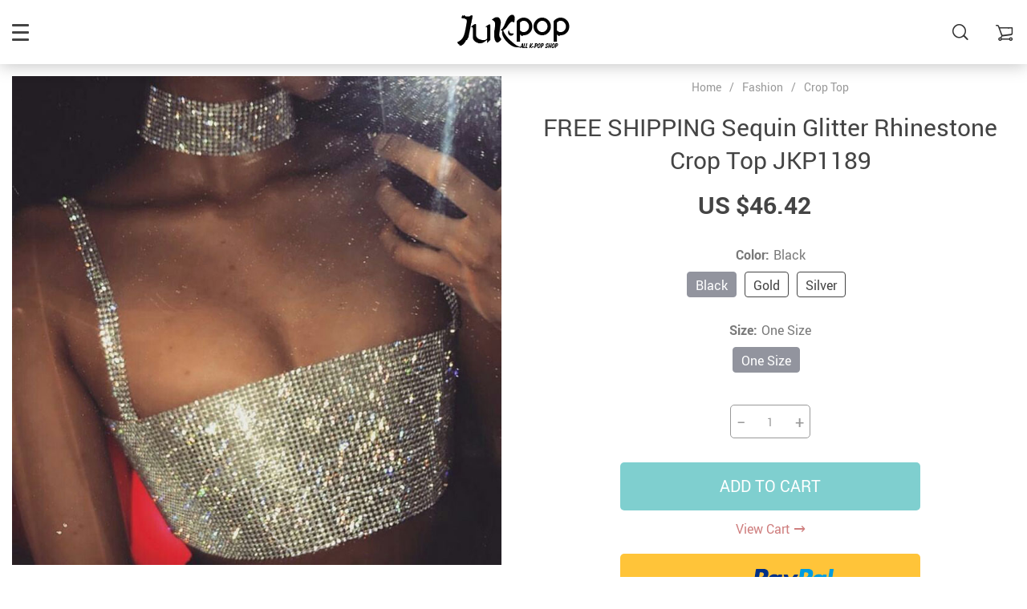

--- FILE ---
content_type: text/html; charset=UTF-8
request_url: https://jukpop.com/free-shipping-sequin-glitter-rhinestone-crop-top-jkp1189/
body_size: 24009
content:
    <!doctype html>
<html lang="en-US" prefix="og: https://ogp.me/ns#" class="no-js" xmlns="http://www.w3.org/1999/html">
<head>
    <link rel="shortcut icon" href="/wp-content/uploads/2025/10/jukpop-favicon-32x32-1.png"/>
    <meta charset="UTF-8">
    <meta name="viewport" content="width=device-width, initial-scale=1.0,minimum-scale=1.0, maximum-scale=1.0, user-scalable=no, shrink-to-fit=no">

    <title>FREE SHIPPING Sequin Glitter Rhinestone Crop Top JKP1189 - Jukpop</title>	<style>img:is([sizes="auto" i], [sizes^="auto," i]) { contain-intrinsic-size: 3000px 1500px }</style>
	
<!-- Search Engine Optimization by Rank Math - https://rankmath.com/ -->
<meta name="description" content="size"/>
<meta name="robots" content="follow, index, max-snippet:-1, max-video-preview:-1, max-image-preview:large"/>
<link rel="canonical" href="https://jukpop.com/free-shipping-sequin-glitter-rhinestone-crop-top-jkp1189/" />
<meta property="og:locale" content="en_US" />
<meta property="og:type" content="article" />
<meta property="og:title" content="FREE SHIPPING Sequin Glitter Rhinestone Crop Top JKP1189 - Jukpop" />
<meta property="og:description" content="size" />
<meta property="og:url" content="https://jukpop.com/free-shipping-sequin-glitter-rhinestone-crop-top-jkp1189/" />
<meta property="og:site_name" content="Allkpop Shop" />
<meta property="og:updated_time" content="2021-04-28T20:52:27+00:00" />
<meta name="twitter:card" content="summary_large_image" />
<meta name="twitter:title" content="FREE SHIPPING Sequin Glitter Rhinestone Crop Top JKP1189 - Jukpop" />
<meta name="twitter:description" content="size" />
<meta name="twitter:label1" content="Written by" />
<meta name="twitter:data1" content="admin" />
<meta name="twitter:label2" content="Time to read" />
<meta name="twitter:data2" content="Less than a minute" />
<!-- /Rank Math WordPress SEO plugin -->

<link rel="alternate" type="application/rss+xml" title="Allkpop Shop &raquo; FREE SHIPPING Sequin Glitter Rhinestone Crop Top JKP1189 Comments Feed" href="https://jukpop.com/free-shipping-sequin-glitter-rhinestone-crop-top-jkp1189/feed/" />
<link rel='stylesheet' id='vnc2_allstyle-css' href='https://jukpop.com/wp-content/themes/rubens/assets/css/allstyle.css?ver=1.3.8' type='text/css' media='all' />
<link rel='stylesheet' id='adstm-css' href='https://jukpop.com/wp-content/themes/rubens/style.css?ver=1.3.8' type='text/css' media='all' />
<link rel="https://api.w.org/" href="https://jukpop.com/wp-json/" /><link rel="EditURI" type="application/rsd+xml" title="RSD" href="https://jukpop.com/xmlrpc.php?rsd" />
<meta name="generator" content="WordPress 6.8.3" />
<link rel='shortlink' href='https://jukpop.com/?p=3415' />
<link rel="alternate" title="oEmbed (JSON)" type="application/json+oembed" href="https://jukpop.com/wp-json/oembed/1.0/embed?url=https%3A%2F%2Fjukpop.com%2Ffree-shipping-sequin-glitter-rhinestone-crop-top-jkp1189%2F" />
<link rel="alternate" title="oEmbed (XML)" type="text/xml+oembed" href="https://jukpop.com/wp-json/oembed/1.0/embed?url=https%3A%2F%2Fjukpop.com%2Ffree-shipping-sequin-glitter-rhinestone-crop-top-jkp1189%2F&#038;format=xml" />
<link rel="icon" href="https://jukpop.com/wp-content/uploads/2018/09/cropped-favicon-jukpop-1-32x32.jpg" sizes="32x32" />
<link rel="icon" href="https://jukpop.com/wp-content/uploads/2018/09/cropped-favicon-jukpop-1-192x192.jpg" sizes="192x192" />
<link rel="apple-touch-icon" href="https://jukpop.com/wp-content/uploads/2018/09/cropped-favicon-jukpop-1-180x180.jpg" />
<meta name="msapplication-TileImage" content="https://jukpop.com/wp-content/uploads/2018/09/cropped-favicon-jukpop-1-270x270.jpg" />
<style>
    
    </style>    <style>
            </style>

    <!-- Pinterest Tag -->
<script>
!function(e){if(!window.pintrk){window.pintrk = function () {
window.pintrk.queue.push(Array.prototype.slice.call(arguments))};var
  n=window.pintrk;n.queue=[],n.version="3.0";var
  t=document.createElement("script");t.async=!0,t.src=e;var
  r=document.getElementsByTagName("script")[0];
  r.parentNode.insertBefore(t,r)}}("https://s.pinimg.com/ct/core.js");
pintrk('load', '2613324429144', {em: '<user_email_address>'});
pintrk('page');
</script>
<noscript>
<img height="1" width="1" style="display:none;" alt=""
  src="https://ct.pinterest.com/v3/?event=init&tid=2613324429144&pd[em]=<hashed_email_address>&noscript=1" />
</noscript>
<!-- end Pinterest Tag -->

<!-- Global site tag (gtag.js) - Google Analytics -->
<script async src="https://www.googletagmanager.com/gtag/js?id=UA-117573646-1"></script>
<script>
  window.dataLayer = window.dataLayer || [];
  function gtag(){dataLayer.push(arguments);}
  gtag('js', new Date());

  gtag('config', 'UA-117573646-1');
</script>
<script>
pintrk('track', 'checkout', {
value: 100,
order_quantity: 1,
currency: 'USD'
});
</script>
<script>
pintrk('track', 'addtocart', {
value: 100,
order_quantity: 1,
currency: 'USD'
});
</script>
<script>
pintrk('track', 'pagevisit');
</script>
<script>
pintrk('track', 'viewcategory');
</script>
<script>
pintrk('track', 'signup');
</script>
<script>
pintrk('track', 'watchvideo', {
video_title: 'How to style your Parker Boots'
});
</script>
<script>
pintrk('track', 'lead', {
lead_type: 'Newsletter'
});
</script>
<script>
pintrk('track', 'search', {
search_query: 'boots'
});
</script>
<!-- Google Tag Manager -->
<script>(function(w,d,s,l,i){w[l]=w[l]||[];w[l].push({'gtm.start':
new Date().getTime(),event:'gtm.js'});var f=d.getElementsByTagName(s)[0],
j=d.createElement(s),dl=l!='dataLayer'?'&l='+l:'';j.async=true;j.src=
'https://www.googletagmanager.com/gtm.js?id='+i+dl;f.parentNode.insertBefore(j,f);
})(window,document,'script','dataLayer','GTM-5MTKC4W6');</script>
<!-- End Google Tag Manager -->
    <style rel="stylesheet">

    
        .prime_good .owl-dots .active span:before{transition: all 10s linear;}
    .prime_good .slick-dots .slick-active button:before{transition: all 10s linear;}
    .prime_good .swiper-pagination span.swiper-pagination-bullet-active:before{transition: all 10s linear;}
    

        
    .benpic path{fill:#CF7F7F;stroke:#CF7F7F;}
    /*.pager a,.pager>span,.pager li span{color:#CF7F7F!important;}*/
    .pager li.active a,.pager li.active span{
        color:#CF7F7F!important;
        border-color:#CF7F7F!important;}
    .whitesocs.socs i{}
    .whitesocs.socs a:hover i {opacity:0.7;color:#CF7F7F!important}
    .subitem-nav li .active {color: #CF7F7F;}
    .subitem-nav li .active:after {background: #CF7F7F;}

    .mainnav ul li:hover>a,.mainnav ul li:active>a{background:#CF7F7F;}
    .size_chart_table tr+tr:hover{background:  }

    .contact_email a,.insta_block u,.call-item,.call-item:hover,.view_cart_cont,.Review_formcont>h5 span,.content a:not(.dropdown-item),a.size_chart_btn,.atc_flex a{color: #CF7F7F;}
    .content a:not(.dropdown-item):hover, .content a:not(.dropdown-item):active,a.size_chart_btn:hover,a.size_chart_btn:active,.contact_email a:hover,.contact_email a:active {
        border-bottom: 1px solid #CF7F7F;
    }
    .dark_tiny.tiny_border{color: #CF7F7F;}
    .dark_tiny.tiny_border:before{background: #CF7F7F;}


    .size_chart_table tr+tr:hover{background: #CF7F7F!important; }
    .link_sort a.active, .link_sort a:hover {color: #CF7F7F;border-bottom: 1px solid #CF7F7F;}



    

        .mainmenu>ul>li li>a:hover{color: #CF7F7F!important;}
    .mainmenu>ul>li.hovered>a,.mainmenu>ul>li>a:hover{color: #CF7F7F!important; border-color:#CF7F7F;}
    .mainmenu>ul>li a:hover>span, .mainmenu>ul>li.hovered>span{color: #CF7F7F!important;}
    .mainmenu>ul>li.hovered>.arrowdown:before,.mainmenu>ul>li a:hover>span:before{border-color: #CF7F7F!important;}

    @media (max-width: 767px){
        .mainmenu_adap li.last_active>a {
            color: #CF7F7F!important;
        }
    }

    
    

        .stars .star:before{color: #CF7F7F;}
    .stars_set .star:before{color: #CF7F7F!important;}
    

        div.cart .btn{
        background-color:#CF7F7F!important;
        border-color:#CF7F7F!important;}
    
        div.cart .btn:hover{
        background-color:#E4A2A2!important;
        border-color:#E4A2A2!important;}
    

        .btn-chery{
        background-color:#CF7F7F!important;
        border-color:#CF7F7F!important;}
    
        .btn-chery:hover{
        background-color:#E4A2A2!important;
        border-color:#E4A2A2!important;}
    

        .btn.btn-primary{
        background-color:#444!important;
        border-color:#444!important;}
    
        .btn.btn-primary:hover{
        background-color:#E4A2A2!important;
        border-color:#E4A2A2!important;}
    

    
    .submit-review{
        color:#262B3E!important;
        border-color:#262B3E!important;}
    input[type="submit"],button[type="submit"]:not(.btn-white),.btn-black,.attach_files{
        background-color:#262B3E!important;
        border-color:#262B3E!important;
        color:#fff!important;
    }
    .btn-white{color:#262B3E!important;
        border:2px solid #262B3E!important;}

            .submit-review:hover{
        color:#3D445E!important;
        border-color:#3D445E!important;}
    input[type="submit"]:hover,button[type="submit"]:not(.btn-white):hover,.btn-black:hover,.attach_files:hover{
        background-color:#3D445E!important;
        border-color:#3D445E!important;
        color:#fff!important;
    }

    .btn-white:hover{background-color:#3D445E!important;
        border:2px solid #3D445E!important;
        color:#fff!important;}
    

        .price .sale,.wrap-meta .newprice,.singlecartplateT .total-price,.ads-search-product .price{color:#444;}
    
        .sale_badge{background:#CF7F7F!important;}
    
        #addToCart,span.count_item{background-color:#7FCFCF!important;border-color:#7FCFCF!important;}
    
        #addToCart:hover{background-color:#96E0E0!important;border-color:#96E0E0!important;}
    


            .bgr_block.fullscreen_block a{color:#fff!important;}
    
        .bgr_block.fullscreen_block a span{color:#fff!important;}
    .bgr_block.fullscreen_block a span.tiny_border:before{background:#fff!important;}
    
        .bgr_block.fullscreen_block a span:hover{color:#fff!important;}
    .bgr_block.fullscreen_block a span.tiny_border:hover:before{background:#fff!important;}
    

            .footer{background:#262B3E!important;}
    
        .footer{color:#fff!important;}
    .footone h5:after,.footone h5:before{background:#fff!important;}
    
        .footer h5{color:#dadada!important;}
    
        .footer a{color:#fff!important;}
    
        .copyright{color:#dadada!important;}
    
    
    
    
    


            body:not(.menu_hovered) .mainhead:not(.fixed_header) .upheader i,body:not(.menu_hovered) .mainhead:not(.fixed_header) .upheader .currency_chooser .dropdown-toggle span{color:#dadada!important;}
    

    
    
    

    @media(min-width:1024px){
                     .scene0 {background: url(//jukpop.com/wp-content/uploads/2026/01/slider_home0-jukpop-all-kpop-shop.jpg) no-repeat center center transparent;background-size:cover;}
                }
                @media(max-width:1023px){
                     .scene0 {background: url(//jukpop.com/wp-content/uploads/2026/01/slider_home0_adap-jukpop-store.jpg) no-repeat center center transparent;background-size:cover;}
                }
                

        .single_split,.s2{background:#f9f9f9!important;}
    .s2 .scroll_x_sku .value_cont::-webkit-scrollbar {height:5px;background:#f9f9f9;}
    .s2 .scroll_x_sku .value_cont::-webkit-scrollbar-thumb{background-color: #f9f9f9;border-top:1px solid #f9f9f9;border-bottom:1px solid #f9f9f9;}
    .s2 .scroll_x_sku .value_cont::-webkit-scrollbar-track{border-top:1px solid #f9f9f9;border-bottom:1px solid #f9f9f9;}
    .s2 .scroll_x_sku .sku-row:after {
        background-image: linear-gradient(to right,rgba(255,255,255,0),#f9f9f9);
    }
    

        .bs_cf {fill: #CF7F7F!important;}
    
        .bs_white{fill:#fff!important;}
    
    .logo span,.mainhead.fixed_header .logo span,.fixed_header .logo span,.menu_hovered .mainhead .logo span {color: #333!important;}
    

</style>    <link rel="preload" href="https://jukpop.com/wp-content/themes/rubens/webfonts/Roboto.woff" as="font" type="font/woff" crossorigin>
    <link rel="preload" href="https://jukpop.com/wp-content/themes/rubens/webfonts/Roboto-Medium.woff" as="font" type="font/woff" crossorigin>
    <link rel="preload" href="https://jukpop.com/wp-content/themes/rubens/webfonts/Roboto-Bold.woff" as="font" type="font/woff" crossorigin>
    <script>
        ajaxurl = 'https://jukpop.com/wp-admin/admin-ajax.php';
    </script>
    </head>
<body class="wp-singular product-template-default single single-product postid-3415 wp-theme-rubens rubens js-items-lazy-load header_overlay header_sticky_always js-show-pre-selected-variation ">
<div class="header_cont">
    <div class="container">
        <div class="upheader">
            <span class="img_link to_search">
                <i class="icon-scope"></i>
            </span>
                        <div class="currency_chooser">
                
    <div class="ttdropdown dropdown_currency" >
        <span class="ttdropdown-toggle load_currency" ajax_update="currency"></span>
        <ul class="ttdropdown-menu load_currency_target" role="menu"></ul>
    </div>
    
	            </div>
            
                                            <a class="img_link usericon_cont" href="https://jukpop.com/userlogin">
                            <i class="icon-avatar"></i><span class="adap_cab_title">Log In</span>
                        </a>
                                                <div class="cart">
        <a class="img_link carticons" href="https://jukpop.com/cart">
            <i class="icon-cart"></i>
            <span style="display:none" class="count_item" data-cart="quantity"></span>
        </a>
    </div>
    
	        </div>
        <div class="logo">
            <a href="https://jukpop.com"><img src="/wp-content/uploads/2021/04/jukpop-all-kpop-shop.png" alt=""/><img src="/wp-content/uploads/2021/03/jukpop-all-k-pop-shop.png" alt=""/></a>
        </div>
        <div class="fixed_burger">
            <i></i>
            <i></i>
            <i></i>
        </div>
        <div class="mainmenu_cont">
            <div class="mainmenu" data-more="More">
                <ul><li id="menu-item-2471" class="menu-item menu-item-type-custom menu-item-object-custom menu-item-has-children menu-item-2471"><a href="https://jukpop.com/fashion/">Fashion</a><div class='product-item item-sp' data-post_id="82477" data-currency="USD" data-_price="54.89" data-_price_nc="54.89" data-stock="14793" data-_salePrice="17.02" data-_salePrice_nc="17.02" data-price="US $54.89" data-salePrice="US $17.02" data-variation_default="lowest_price"  >
				<a href='https://jukpop.com/free-shipping-women-collar-office-shirt-chiffon-blouse-shirt-jkp1608/'>
					<div class='thumb'>
						<div class='thumb-box'><div class='thumb-wrap'>        <img data-menusrc="https://ae01.alicdn.com/kf/HTB1KvCFXc_vK1Rjy0Foq6xIxVXa6/Women-Blouses-2019-Fashion-Long-Sleeve-Turn-Down-Collar-Office-Shirt-Chiffon-Blouse-Shirt-Casual-Tops.jpg_1000x1000q100.jpg.webp?10000">
        </div></div>
					</div>
					<h4 itemprop='name'>FREE SHIPPING Women Collar Office Shirt Chiffon Blouse Shirt JKP1608</h4>
					
					
					<div class='price_stars_cont'>
                        <div class='price'>
                            <meta content='17.02'>
                            <meta content='USD'/>
                            <span class='sale js-salePrice'></span><small class='old js-price'></small>
                        </div>
					</div>
				</a>
		</div><div class='product-item item-sp' data-post_id="92552" data-currency="USD" data-_price="0.00" data-_price_nc="0.00" data-stock="97716" data-_salePrice="16.89" data-_salePrice_nc="16.89" data-price="US $0.00" data-salePrice="US $16.89" data-variation_default="lowest_price"  >
				<a href='https://jukpop.com/free-shipping-women-solid-bikini-set-push-up-unpadded-bra-swimsuit-jkp1777/'>
					<div class='thumb'>
						<div class='thumb-box'><div class='thumb-wrap'>        <img data-menusrc="https://ae01.alicdn.com/kf/HTB1jYkfVwTqK1RjSZPhq6xfOFXaV/2019-New-Summer-Women-Solid-Bikini-Set-Push-up-UnPadded-Bra-Swimsuit-Swimwear-Triangle-Bather-Suit.jpg_1000x1000q100.jpg.webp?10000">
        </div></div>
					</div>
					<h4 itemprop='name'>FREE SHIPPING Women Solid Bikini Set Push-up UnPadded Bra Swimsuit JKP1777</h4>
					
					
					<div class='price_stars_cont'>
                        <div class='price'>
                            <meta content='16.89'>
                            <meta content='USD'/>
                            <span class='sale js-salePrice'></span>
                        </div>
					</div>
				</a>
		</div><span class='arrright'></span><ul>	<li id="menu-item-2508" class="menu-item menu-item-type-taxonomy menu-item-object-product_cat menu-item-2508"><a href="https://jukpop.com/blouse/">Blouse</a></li>	<li id="menu-item-2500" class="menu-item menu-item-type-taxonomy menu-item-object-product_cat current-product-ancestor current-menu-parent current-product-parent menu-item-2500"><a href="https://jukpop.com/crop-top/">Crop Top</a></li>	<li id="menu-item-2499" class="menu-item menu-item-type-taxonomy menu-item-object-product_cat menu-item-2499"><a href="https://jukpop.com/dress/">Dress</a></li>	<li id="menu-item-2509" class="menu-item menu-item-type-taxonomy menu-item-object-product_cat menu-item-2509"><a href="https://jukpop.com/jacket/">Jacket</a></li>	<li id="menu-item-2507" class="menu-item menu-item-type-taxonomy menu-item-object-product_cat menu-item-2507"><a href="https://jukpop.com/jumpsuit/">Jumpsuit</a></li>	<li id="menu-item-2510" class="menu-item menu-item-type-taxonomy menu-item-object-product_cat menu-item-2510"><a href="https://jukpop.com/kids/">Kids</a></li>	<li id="menu-item-2505" class="menu-item menu-item-type-taxonomy menu-item-object-product_cat menu-item-2505"><a href="https://jukpop.com/off-the-shoulder/">Off The Shoulder</a></li>	<li id="menu-item-2503" class="menu-item menu-item-type-taxonomy menu-item-object-product_cat menu-item-2503"><a href="https://jukpop.com/pants/">Pants</a></li>	<li id="menu-item-2506" class="menu-item menu-item-type-taxonomy menu-item-object-product_cat menu-item-2506"><a href="https://jukpop.com/shirt/">Shirt</a></li>	<li id="menu-item-2502" class="menu-item menu-item-type-taxonomy menu-item-object-product_cat menu-item-2502"><a href="https://jukpop.com/skirt/">Skirt</a></li>	<li id="menu-item-241160" class="menu-item menu-item-type-taxonomy menu-item-object-product_cat menu-item-241160"><a href="https://jukpop.com/sleepwear-lingerie/">Sleepwear &amp; Lingerie</a></li>	<li id="menu-item-2501" class="menu-item menu-item-type-taxonomy menu-item-object-product_cat menu-item-2501"><a href="https://jukpop.com/swim-wear/">Swimsuit</a></li>	<li id="menu-item-2504" class="menu-item menu-item-type-taxonomy menu-item-object-product_cat menu-item-2504"><a href="https://jukpop.com/sweatshirt-and-hoodie/">Sweatshirt and Hoodie</a></li>	<li id="menu-item-242391" class="menu-item menu-item-type-taxonomy menu-item-object-product_cat menu-item-242391"><a href="https://jukpop.com/t-shirts/">T-shirts</a></li>	<li id="menu-item-242392" class="menu-item menu-item-type-taxonomy menu-item-object-product_cat menu-item-242392"><a href="https://jukpop.com/two-piece-set/">Two Piece</a></li></ul></li><li id="menu-item-2473" class="menu-item menu-item-type-custom menu-item-object-custom menu-item-2473"><a href="https://jukpop.com/two-piece-set/">Two Piece</a><div class='product-item item-sp' data-post_id="230106" data-currency="USD" data-_price="105.44" data-_price_nc="105.44" data-stock="160941" data-_salePrice="61.16" data-_salePrice_nc="61.16" data-price="US $105.44" data-salePrice="US $61.16" data-variation_default="lowest_price"  >
				<a href='https://jukpop.com/winter-solid-fleece-oversize-hoodie-jkp4317/'>
					<div class='thumb'>
						<div class='thumb-box'><div class='thumb-wrap'>        <img data-menusrc="https://ae01.alicdn.com/kf/Hf7d86961b5714f689709f92a8e840637R/Tangada-women-fleece-hoodie-sweatshirts-winter-japanese-fashion-2020-oversize-ladies-pullovers-warm-pocket-hooded-jacket.jpg_1000x1000q100.jpg.webp?10000">
        </div></div>
					</div>
					<h4 itemprop='name'>Winter Solid Fleece Oversize Hoodie JKP4317</h4>
					
					
					<div class='price_stars_cont'>
                        <div class='price'>
                            <meta content='61.16'>
                            <meta content='USD'/>
                            <span class='sale js-salePrice'></span><small class='old js-price'></small>
                        </div>
					</div>
				</a>
		</div><div class='product-item item-sp' data-post_id="230198" data-currency="USD" data-_price="53.89" data-_price_nc="53.89" data-stock="6900" data-_salePrice="32.33" data-_salePrice_nc="32.33" data-price="US $53.89" data-salePrice="US $32.33" data-variation_default="lowest_price"  >
				<a href='https://jukpop.com/free-shipping-simple-style-pajamas-suit-set-jkp4366/'>
					<div class='thumb'>
						<div class='thumb-box'><div class='thumb-wrap'>        <img data-menusrc="https://ae01.alicdn.com/kf/He79c0f55be8442e9b55a869e914bce78B/Spring-Summer-2020-new-100-viscose-long-sleeved-trousers-ladies-pajamas-suit-simple-style-long-pajamas.jpg_1000x1000q100.jpg.webp?10000">
        </div></div>
					</div>
					<h4 itemprop='name'>FREE SHIPPING Simple Style Pajamas Suit Set JKP4366</h4>
					
					
					<div class='price_stars_cont'>
                        <div class='price'>
                            <meta content='32.33'>
                            <meta content='USD'/>
                            <span class='sale js-salePrice'></span><small class='old js-price'></small>
                        </div>
					</div>
				</a>
		</div></li><li id="menu-item-2470" class="menu-item menu-item-type-custom menu-item-object-custom menu-item-has-children menu-item-2470"><a href="https://jukpop.com/accesories/">Accessories</a><div class='product-item item-sp' data-post_id="229882" data-currency="USD" data-_price="0.00" data-_price_nc="0.00" data-stock="136628" data-_salePrice="13.89" data-_salePrice_nc="13.89" data-price="US $0.00" data-salePrice="US $13.89" data-variation_default="lowest_price"  >
				<a href='https://jukpop.com/free-shipping-luxury-original-silicone-case-for-apple-iphone-11-pro-max-7-8-6-6s-plus-xr-x-xs-max-5-5s-se/'>
					<div class='thumb'>
						<div class='thumb-box'><div class='thumb-wrap'>        <img data-menusrc="https://ae01.alicdn.com/kf/H5f35a6d2bb394f35855d0b3ac3102cc6Q/Original-Liquid-Silicone-Luxury-Case-For-Apple-iPhone-11-Pro-Max-7-8-6-6S-Plus.jpg_1000x1000q100.jpg.webp?10000">
        </div></div>
					</div>
					<h4 itemprop='name'>FREE SHIPPING Luxury Original Silicone Case For Apple iPhone 11 Pro Max 7 8 6 6S Plus XR X XS MAX 5 5S SE</h4>
					
					
					<div class='price_stars_cont'>
                        <div class='price'>
                            <meta content='13.89'>
                            <meta content='USD'/>
                            <span class='sale js-salePrice'></span>
                        </div>
					</div>
				</a>
		</div><div class='product-item item-sp' data-post_id="229904" data-currency="USD" data-_price="0.00" data-_price_nc="0.00" data-stock="2169749" data-_salePrice="16.89" data-_salePrice_nc="16.89" data-price="US $0.00" data-salePrice="US $16.89" data-variation_default="lowest_price"  >
				<a href='https://jukpop.com/free-shipping-candy-color-slim-silicone-soft-case-for-iphone-x-xs-11-12-pro-max-xr-7-8-6-6s-plus-4-5-se2/'>
					<div class='thumb'>
						<div class='thumb-box'><div class='thumb-wrap'>        <img data-menusrc="https://ae01.alicdn.com/kf/HTB1jd5li13tHKVjSZSgq6x4QFXay/Thin-Soft-Case-For-iPhone-7-8-6-6s-Plus-4-5-SE2-Original-Liquid-Silicone.jpg_1000x1000q100.jpg.webp?10000">
        </div></div>
					</div>
					<h4 itemprop='name'>FREE SHIPPING Candy Color Slim Silicone Soft Case For iPhone X Xs 11 12 Pro Max XR 7 8 6 6s Plus 4 5 SE2</h4>
					
					
					<div class='price_stars_cont'>
                        <div class='price'>
                            <meta content='16.89'>
                            <meta content='USD'/>
                            <span class='sale js-salePrice'></span>
                        </div>
					</div>
				</a>
		</div><span class='arrright'></span><ul>	<li id="menu-item-2513" class="menu-item menu-item-type-taxonomy menu-item-object-product_cat menu-item-2513"><a href="https://jukpop.com/phone-cases-free-shipping/">Phone Cases</a></li>	<li id="menu-item-2511" class="menu-item menu-item-type-taxonomy menu-item-object-product_cat menu-item-2511"><a href="https://jukpop.com/glasses/">Glasses</a></li>	<li id="menu-item-242399" class="menu-item menu-item-type-taxonomy menu-item-object-product_cat menu-item-242399"><a href="https://jukpop.com/hats/">Hats</a></li>	<li id="menu-item-2512" class="menu-item menu-item-type-taxonomy menu-item-object-product_cat menu-item-2512"><a href="https://jukpop.com/necklace/">Jewelry</a></li>	<li id="menu-item-2514" class="menu-item menu-item-type-taxonomy menu-item-object-product_cat menu-item-2514"><a href="https://jukpop.com/watches/">Watches</a></li>	<li id="menu-item-242396" class="menu-item menu-item-type-taxonomy menu-item-object-product_cat menu-item-242396"><a href="https://jukpop.com/home-storage/">Home &amp; Storage</a></li></ul></li><li id="menu-item-242393" class="menu-item menu-item-type-taxonomy menu-item-object-product_cat menu-item-has-children menu-item-242393"><a href="https://jukpop.com/foot-wear-jukpop/">Foot Wear</a><div class='product-item item-sp' data-post_id="238925" data-currency="USD" data-_price="0.00" data-_price_nc="0.00" data-stock="295082" data-_salePrice="23.18" data-_salePrice_nc="23.18" data-price="US $0.00" data-salePrice="US $23.18" data-variation_default="lowest_price"  >
				<a href='https://jukpop.com/women-slippers-thick-soft-sole-slide-sandals-anti-slip-jkp4694/'>
					<div class='thumb'>
						<div class='thumb-box'><div class='thumb-wrap'>        <img data-menusrc="https://ae01.alicdn.com/kf/H3a3b46de12504a54967e79563367e5f4b/Women-Thick-Platform-Slippers-Summer-Beach-Eva-Soft-Sole-Slide-Sandals-Leisure-Men-Ladies-Indoor-Bathroom.jpg_1000x1000q100.jpg.webp?10000">
        </div></div>
					</div>
					<h4 itemprop='name'>Women Slippers Thick Soft Sole Slide Sandals Anti Slip JKP4694</h4>
					
					
					<div class='price_stars_cont'>
                        <div class='price'>
                            <meta content='23.18'>
                            <meta content='USD'/>
                            <span class='sale js-salePrice'></span>
                        </div>
					</div>
				</a>
		</div><div class='product-item item-sp' data-post_id="159871" data-currency="USD" data-_price="0.00" data-_price_nc="0.00" data-stock="85727" data-_salePrice="13.89" data-_salePrice_nc="13.89" data-price="US $0.00" data-salePrice="US $13.89" data-variation_default="lowest_price"  >
				<a href='https://jukpop.com/jukpop-president-donald-trump-socks-unisex-funny-print-adult-casual-crew-socks-3d-fake-hair-trumph-crew-socks-hip-hop-skateboard-sock-jkp3728/'>
					<div class='thumb'>
						<div class='thumb-box'><div class='thumb-wrap'>        <img data-menusrc="https://ae01.alicdn.com/kf/HTB1abhjXLWG3KVjSZFgq6zTspXad/President-Donald-Trump-Socks-Unisex-Funny-Print-Adult-Casual-Crew-Socks-3D-Fake-Hair-Crew-Socks.jpg_1000x1000q100.jpg.webp?10000">
        </div></div>
					</div>
					<h4 itemprop='name'>JUKPOP President Donald Trump Socks Unisex Funny Print Adult Casual Crew Socks 3D Fake Hair Trumph Crew Socks Hip Hop Skateboard Sock JKP3728</h4>
					
					
					<div class='price_stars_cont'>
                        <div class='price'>
                            <meta content='13.89'>
                            <meta content='USD'/>
                            <span class='sale js-salePrice'></span>
                        </div>
					</div>
				</a>
		</div><span class='arrright'></span><ul>	<li id="menu-item-242394" class="menu-item menu-item-type-taxonomy menu-item-object-product_cat menu-item-242394"><a href="https://jukpop.com/shoes/">Shoes</a></li>	<li id="menu-item-242398" class="menu-item menu-item-type-taxonomy menu-item-object-product_cat menu-item-242398"><a href="https://jukpop.com/sandals-by-jukpop/">Sandals</a></li>	<li id="menu-item-242395" class="menu-item menu-item-type-taxonomy menu-item-object-product_cat menu-item-242395"><a href="https://jukpop.com/socks/">Socks</a></li></ul></li></ul>            </div>
        </div>
        <div class="mainmenu_adap_cont">
            <div class="mainmenu_adap"></div>
            <span class="back_menu_level"></span>
            <span class="close_adap_menu ani_cross"></span>
            <div class="adap_menu_footer"></div>
        </div>
    </div>
</div>
<div class="postheader"></div>


<script type="application/ld+json">
    {"@context":"https:\/\/schema.org\/","@type":"Organization","name":"jukpop.com","url":"jukpop.com","logo":"\"\/wp-content\/uploads\/2021\/03\/jukpop-all-k-pop-shop.png\"","contactPoint":{"@type":"ContactPoint","contactType":"customer support","email":"cs.jukpop@gmail.com","url":"jukpop.com"},"sameAs":["https:\/\/www.facebook.com\/jukpopshop\/","https:\/\/www.instagram.com\/jukpop_store\/","https:\/\/twitter.com\/jukpopcom","https:\/\/www.pinterest.com\/jukpopstore\/"]}</script>

<script type="application/ld+json">
    {"@context":"https:\/\/schema.org\/","@type":"WebSite","url":"jukpop.com","potentialAction":{"@type":"SearchAction","target":"jukpop.com\/?s={s}","query-input":"required name=s"}}</script>

<script type="application/ld+json">
    {"@context":"https:\/\/schema.org\/","@type":"Product","name":"FREE SHIPPING Sequin Glitter Rhinestone Crop Top JKP1189","image":"","description":"Buy FREE SHIPPING Sequin Glitter Rhinestone Crop Top JKP1189 at jukpop.com! Free shipping to 185 countries. 45 days money back guarantee.","sku":"14:193;5:200003528","category":"Crop Top","mpn":"3415","brand":{"@type":"Organization","name":"jukpop.com"},"offers":[{"@type":"Offer","url":"https:\/\/jukpop.com\/free-shipping-sequin-glitter-rhinestone-crop-top-jkp1189\/?sku=14:193;5:200003528","priceCurrency":"USD","price":46.420000000000002,"priceValidUntil":"2026-02-19","name":"FREE SHIPPING Sequin Glitter Rhinestone Crop Top JKP1189","availability":"https:\/\/schema.org\/InStock","itemCondition":"https:\/\/schema.org\/NewCondition"},{"@type":"Offer","url":"https:\/\/jukpop.com\/free-shipping-sequin-glitter-rhinestone-crop-top-jkp1189\/?sku=14:350850;5:200003528","priceCurrency":"USD","price":46.420000000000002,"priceValidUntil":"2026-02-19","name":"FREE SHIPPING Sequin Glitter Rhinestone Crop Top JKP1189","availability":"https:\/\/schema.org\/InStock","itemCondition":"https:\/\/schema.org\/NewCondition"},{"@type":"Offer","url":"https:\/\/jukpop.com\/free-shipping-sequin-glitter-rhinestone-crop-top-jkp1189\/?sku=14:350853;5:200003528","priceCurrency":"USD","price":46.420000000000002,"priceValidUntil":"2026-02-19","name":"FREE SHIPPING Sequin Glitter Rhinestone Crop Top JKP1189","availability":"https:\/\/schema.org\/InStock","itemCondition":"https:\/\/schema.org\/NewCondition"}]}</script>

<script type="application/ld+json">
    {"@context":"https:\/\/schema.org\/","@type":"CreativeWork","keywords":"FREE SHIPPING Sequin Glitter Rhinestone Crop Top JKP1189"}</script>

    <div class="single_cont" data-id="3415"
            >
        <div class="item_right_cont">
            <div class="container">
                <div class="row">
                    <div class="col col-lg-6">        <div class="img_scroller">
            <div>
                <span><img data-src-desctop="https://ae01.alicdn.com/kf/HTB14tdoiol7MKJjSZFDq6yOEpXaB/2017-Glitter-Women-Rhinestone-Party-Tank-Tops-Summer-Beach-Crystal-Bustier-Crop-Top-Sexy-Diamonds-Nightclub.jpg_1000x1000q100.jpg.webp?1000" class="imgheightfix" alt=""  /></span><meta itemprop="image" content="https://ae01.alicdn.com/kf/HTB14tdoiol7MKJjSZFDq6yOEpXaB/2017-Glitter-Women-Rhinestone-Party-Tank-Tops-Summer-Beach-Crystal-Bustier-Crop-Top-Sexy-Diamonds-Nightclub.jpg_1000x1000q100.jpg.webp"/><span><img data-src-desctop="https://ae01.alicdn.com/kf/HTB1Slt3iFcJL1JjSZFOq6AWlXXa3/2017-Glitter-Women-Rhinestone-Party-Tank-Tops-Summer-Beach-Crystal-Bustier-Crop-Top-Sexy-Diamonds-Nightclub.jpg_1000x1000q100.jpg.webp?1000" class="imgheightfix" alt=""  /></span><meta itemprop="image" content="https://ae01.alicdn.com/kf/HTB1Slt3iFcJL1JjSZFOq6AWlXXa3/2017-Glitter-Women-Rhinestone-Party-Tank-Tops-Summer-Beach-Crystal-Bustier-Crop-Top-Sexy-Diamonds-Nightclub.jpg_1000x1000q100.jpg.webp"/><span><img data-src-desctop="https://ae01.alicdn.com/kf/HTB1p92ufBUSMeJjy1zkq6yWmpXa1/2017-Glitter-Women-Rhinestone-Party-Tank-Tops-Summer-Beach-Crystal-Bustier-Crop-Top-Sexy-Diamonds-Nightclub.jpg_1000x1000q100.jpg.webp?1000" class="imgheightfix" alt=""  /></span><meta itemprop="image" content="https://ae01.alicdn.com/kf/HTB1p92ufBUSMeJjy1zkq6yWmpXa1/2017-Glitter-Women-Rhinestone-Party-Tank-Tops-Summer-Beach-Crystal-Bustier-Crop-Top-Sexy-Diamonds-Nightclub.jpg_1000x1000q100.jpg.webp"/><span><img data-src-desctop="https://ae01.alicdn.com/kf/HTB1p6awaLMTUeJjSZFKq6ygopXaW/2017-Glitter-Women-Rhinestone-Party-Tank-Tops-Summer-Beach-Crystal-Bustier-Crop-Top-Sexy-Diamonds-Nightclub.jpg_1000x1000q100.jpg.webp?1000" class="imgheightfix" alt=""  /></span><meta itemprop="image" content="https://ae01.alicdn.com/kf/HTB1p6awaLMTUeJjSZFKq6ygopXaW/2017-Glitter-Women-Rhinestone-Party-Tank-Tops-Summer-Beach-Crystal-Bustier-Crop-Top-Sexy-Diamonds-Nightclub.jpg_1000x1000q100.jpg.webp"/>            </div>
                    </div>
                <div class="itemadapslider ">
        <div class="itemadapslider_gallery" data-video="first">
            <div class="item"><img data-lazy="https://ae01.alicdn.com/kf/HTB14tdoiol7MKJjSZFDq6yOEpXaB/2017-Glitter-Women-Rhinestone-Party-Tank-Tops-Summer-Beach-Crystal-Bustier-Crop-Top-Sexy-Diamonds-Nightclub.jpg_1000x1000q100.jpg.webp?1000" class="img-responsive" alt=""  /></div><div class="item"><img data-lazy="https://ae01.alicdn.com/kf/HTB1Slt3iFcJL1JjSZFOq6AWlXXa3/2017-Glitter-Women-Rhinestone-Party-Tank-Tops-Summer-Beach-Crystal-Bustier-Crop-Top-Sexy-Diamonds-Nightclub.jpg_1000x1000q100.jpg.webp?1000" class="img-responsive" alt=""  /></div><div class="item"><img data-lazy="https://ae01.alicdn.com/kf/HTB1p92ufBUSMeJjy1zkq6yWmpXa1/2017-Glitter-Women-Rhinestone-Party-Tank-Tops-Summer-Beach-Crystal-Bustier-Crop-Top-Sexy-Diamonds-Nightclub.jpg_1000x1000q100.jpg.webp?1000" class="img-responsive" alt=""  /></div><div class="item"><img data-lazy="https://ae01.alicdn.com/kf/HTB1p6awaLMTUeJjSZFKq6ygopXaW/2017-Glitter-Women-Rhinestone-Party-Tank-Tops-Summer-Beach-Crystal-Bustier-Crop-Top-Sexy-Diamonds-Nightclub.jpg_1000x1000q100.jpg.webp?1000" class="img-responsive" alt=""  /></div>        </div>
                
    </div>
	
                    </div>
                    <div class="col-12 col-lg-6 item_right">
                        <div class="wrap-meta">
                            <div class="breadcrumbs">
                                <div class="pr-breadcrumbs" ><a href="https://jukpop.com/">Home</a><span class="bread_sep">/</span><span><a  href="https://jukpop.com/fashion/">Fashion</a></span><span class="bread_sep">/</span><span><a  href="https://jukpop.com/crop-top/">Crop Top</a></span></div><!-- .breadcrumbs -->
    <script type="application/ld+json">
        {"@context":"https:\/\/schema.org\/","@type":"BreadcrumbList","itemListElement":[{"@type":"ListItem","item":{"@id":"https:\/\/jukpop.com\/","name":"Home"},"position":1},{"@type":"ListItem","item":{"@id":"https:\/\/jukpop.com\/fashion\/","name":"Fashion"},"position":2},{"@type":"ListItem","item":{"@id":"https:\/\/jukpop.com\/crop-top\/","name":"Crop Top"},"position":3},{"@type":"ListItem","item":{"@id":"\/free-shipping-sequin-glitter-rhinestone-crop-top-jkp1189\/","name":"FREE SHIPPING Sequin Glitter Rhinestone Crop Top JKP1189"},"position":4}]}    </script>                             </div>
                            <div class="adapbread">
                                <a href="https://jukpop.com/crop-top/">
                                    Back to category                                </a>
                            </div>

                            <form id="form_singleProduct" action=""  method="POST" class="cart-form"><input type="hidden" name="post_id" value="3415"><input type="hidden" name="currency" value="USD"><input type="hidden" name="_price" value="0.00"><input type="hidden" name="_price_nc" value="0"><input type="hidden" name="_save" value=""><input type="hidden" name="_save_nc" value=""><input type="hidden" name="stock" value="2967"><input type="hidden" name="savePercent" value=""><input type="hidden" name="_salePrice" value="46.42"><input type="hidden" name="_salePrice_nc" value="46.42"><input type="hidden" name="price" value="US $0.00"><input type="hidden" name="salePrice" value="US $46.42"><input type="hidden" name="save" value=""><input type="hidden" name="currency_shipping" value="USD"><input type="hidden" name="variation_default" value="lowest_price">                                <h1 itemprop="name">FREE SHIPPING Sequin Glitter Rhinestone Crop Top JKP1189</h1>


                                        
                                <div class="meta" itemprop="offers">
                                    <div class="priceflex">
                                        <div class="newprice" data-productPriceBox="salePrice">
                                            <span data-singleProduct="savePrice" class="price color-orange color-custom cz_price_text_color">
                                            </span>
                                        </div>
                                        <div class="oldprice" data-singleProductBox="price">
                                            <span data-singleProduct="price"></span>
                                        </div>


                                        <div class="instock">

                                            
                                        </div>
                                    </div>

                                    <div data-productPriceBox="savePercent" style="display:none;">
                                        <span class="color-orange color-custom cz_price_text_color" data-singleProduct="save"></span>
                                        (<span data-singleProduct="savePercent"></span>%)
                                    </div>

                                    <div class="rendershipping" style="display:none;">
                                        <div class="single-shipping-select single-shipping-one"><span data-singleproduct="single-shipping_value"> Free</span>
				<input data-singleproduct="single-shipping" data-template="{{price}} Free" type="hidden" name="shipping" value="free" data-info="" data-cost_nc="0.00"></div>                                    </div>
                                                                        <div class="sku-listing js-empty-sku-view scroll_x_sku">
                                        <script type="text/javascript">
			window.skuAttr = {"14:193;5:200003528":{"quantity":998,"price":"US $0.00","salePrice":"US $46.42","isActivity":1,"_price_nc":0,"_salePrice_nc":46.420000000000002,"discount":"","save":"","_price":"0.00","_salePrice":"46.42"},"14:350850;5:200003528":{"quantity":989,"price":"US $0.00","salePrice":"US $46.42","isActivity":1,"_price_nc":0,"_salePrice_nc":46.420000000000002,"discount":"","save":"","_price":"0.00","_salePrice":"46.42"},"14:350853;5:200003528":{"quantity":980,"price":"US $0.00","salePrice":"US $46.42","isActivity":1,"_price_nc":0,"_salePrice_nc":46.420000000000002,"discount":"","save":"","_price":"0.00","_salePrice":"46.42"}};
			window.sku = {"14:193":{"prop_id":14,"prop_title":"Color","sku_id":"193","title":"Black","img":""},"14:350850":{"prop_id":14,"prop_title":"Color","sku_id":"350850","title":"Gold","img":""},"14:350853":{"prop_id":14,"prop_title":"Color","sku_id":"350853","title":"Silver","img":""},"5:200003528":{"prop_id":5,"prop_title":"Size","sku_id":"200003528","title":"One Size","img":""}};
		</script><div class="js-product-sku product-sku js-empty-sku-view " style="display: none"><div class="js-item-sku sku-row sku-text">
                        <div class="name">Color:</div><div class="value_cont"><div class="value"><span class="js-sku-set meta-item meta-item-text active" data-set="14" data-meta="1" data-title="Black">Black
                            <input type="hidden" name="sku-meta" value="14:193" id="check-14-1">
                            </span><span class="js-sku-set meta-item meta-item-text " data-set="14" data-meta="2" data-title="Gold">Gold
                            <input type="hidden" name="sku-meta" value="14:350850" id="check-14-2">
                            </span><span class="js-sku-set meta-item meta-item-text " data-set="14" data-meta="3" data-title="Silver">Silver
                            <input type="hidden" name="sku-meta" value="14:350853" id="check-14-3">
                            </span></div></div>
                        <div class="sku-warning" style="display:none">Please select: Color:</div>
                        <span class="sku_view_all">View All</span>
                        <span class="sku_view_less">View Less</span>
                        <input type="hidden" id="js-set-14" name="sku-meta-set[]" value="14:193">
                    </div><div class="js-item-sku sku-row sku-text">
                        <div class="name">Size:</div><div class="value_cont"><div class="value"><span class="js-sku-set meta-item meta-item-text active" data-set="5" data-meta="1" data-title="One Size">One Size
                            <input type="hidden" name="sku-meta" value="5:200003528" id="check-5-1">
                            </span></div></div>
                        <div class="sku-warning" style="display:none">Please select: Size:</div>
                        <span class="sku_view_all">View All</span>
                        <span class="sku_view_less">View Less</span>
                        <input type="hidden" id="js-set-5" name="sku-meta-set[]" value="5:200003528">
                    </div></div>                                    </div>
                                                                                                        </div>
                                                                                                <div class="singlecartplate">
                                                                             <div class="select_quantity js-select_quantity">
                                            <button type="button" class="select_quantity__btn js-quantity_remove">&minus;</button>
                                            <input class="js-single-quantity" data-singleProductInput="quantity" name="quantity" type="number" value="1" min="1" max="999" maxlength="3" autocomplete="off" />
                                            <button type="button" class="select_quantity__btn js-quantity_add">&plus;</button>
                                         </div>
                                                                        
                                        <div class="add_btn">
                                            <button type="button" id="addToCart"
                                                    class="btn btn-primary btn-lg b-add_order__btn_addcart js-addToCart">
                                                 Add to Cart                                            </button>
                                                                                        <div class="view_cart_cont"><span class="view_cart">View Cart <u>&rarr;</u></span></div>
                                        </div>
                                                                                    <div class="buynow_btn">
                                                    <button type="submit" id="buyNow" class="btn btn-lg b-add_order__btn" name="pay_express_checkout">Buy with <i class="ico-paypal"></i></button>
                                                </div>                                                                                                            </div>
                                </form>                                                                                    <div class="single_item_content">
                                
<div class="tab_bodies">        <div class="adap_tab_head " data-id="item-details" >
            Product Description        </div>
        <div class="item-details tab_body content ">
            

	<div class="content" itemprop="description" itemtype="http://schema.org/Product">

		<div class="wrap-content"><div style="margin: 0px; padding: 0px; border: 0px; font-size: 12.381px; line-height: 17.1429px; font-family: arial, helvetica; vertical-align: baseline; color: #000000;">
<div style="margin: 0px; padding: 0px; border: 0px; font-style: inherit; font-weight: inherit; font-size: 20px; line-height: inherit; font-family: Arial,Helvetica,sans-serif; vertical-align: baseline; text-align: center;">
<div style="clear: both;">
<h1>FREE SHIPPING Sequin Glitter Rhinestone</h1>
<h1>Crop Top JKP1189</h1>
</div>
<p>size</p>
</div>
<div style="margin: 0px; padding: 0px; border: 0px; font-style: inherit; font-weight: inherit; font-size: 20px; line-height: inherit; font-family: Arial,Helvetica,sans-serif; vertical-align: baseline; text-align: center;"></div>
<div style="margin: 0px; padding: 0px; border: 0px; font-style: inherit; font-weight: inherit; font-size: 20px; line-height: inherit; font-family: Arial,Helvetica,sans-serif; vertical-align: baseline; text-align: center;">
<table style="margin: 0px; padding: 0px; font-style: inherit; font-weight: inherit; font-size: inherit; line-height: inherit; border-collapse: collapse; width: 803px;" border="1" cellspacing="0" cellpadding="0" align="center">
<tbody>
<tr style="margin: 0px; padding: 0px; font-style: inherit; font-weight: inherit; font-size: inherit; line-height: inherit;">
<td style="margin: 0px; padding: 0px; font-style: inherit; font-size: inherit; line-height: inherit; width: 889px; float: none !important;" colspan="5">
<p style="margin: 0px; padding: 0px; border: 0px; font-style: inherit; font-weight: inherit; font-size: inherit; line-height: inherit; vertical-align: baseline;" align="center">
</td>
<td style="margin: 0px; padding: 0px; font-style: inherit; font-size: inherit; line-height: inherit; width: 169px; float: none !important;">
<p style="margin: 0px; padding: 0px; border: 0px; font-style: inherit; font-weight: inherit; font-size: inherit; line-height: inherit; vertical-align: baseline;" align="center">
</td>
</tr>
<tr style="margin: 0px; padding: 0px; font-style: inherit; font-weight: inherit; font-size: inherit; line-height: inherit;">
<td style="margin: 0px; padding: 0px; font-style: inherit; font-size: inherit; line-height: inherit; width: 134px; float: none !important;">
<p style="margin: 0px; padding: 0px; border: 0px; font-style: inherit; font-weight: inherit; font-size: inherit; line-height: inherit; vertical-align: baseline;" align="center">
</td>
<td style="margin: 0px; padding: 0px; font-style: inherit; font-size: inherit; line-height: inherit; width: 186px; float: none !important;">
<p style="margin: 0px; padding: 0px; border: 0px; font-style: inherit; font-weight: inherit; font-size: inherit; line-height: inherit; vertical-align: baseline;" align="center">Width</p>
<p style="margin: 0px; padding: 0px; border: 0px; font-style: inherit; font-weight: inherit; font-size: inherit; line-height: inherit; vertical-align: baseline;" align="center"><span style="margin: 0px; padding: 0px; border: 0px; font-style: inherit; font-weight: inherit; font-size: inherit; line-height: inherit; font-family: sans-serif; vertical-align: baseline;"><span style="font-weight: bold;">(cm)</span></span></p>
</td>
<td style="margin: 0px; padding: 0px; font-style: inherit; font-size: inherit; line-height: inherit; width: 183px; float: none !important;">
<p style="margin: 0px; padding: 0px; border: 0px; font-style: inherit; font-weight: inherit; font-size: inherit; line-height: inherit; vertical-align: baseline;" align="center"><span style="margin: 0px; padding: 0px; border: 0px; font-style: inherit; font-weight: inherit; font-size: inherit; line-height: inherit; font-family: sans-serif; vertical-align: baseline;"><span style="font-weight: bold;">Bust</span></span></p>
<p style="margin: 0px; padding: 0px; border: 0px; font-style: inherit; font-weight: inherit; font-size: inherit; line-height: inherit; vertical-align: baseline;" align="center"><span style="margin: 0px; padding: 0px; border: 0px; font-style: inherit; font-weight: inherit; font-size: inherit; line-height: inherit; font-family: sans-serif; vertical-align: baseline;"><span style="font-weight: bold;">(cm)</span></span></p>
</td>
<td style="margin: 0px; padding: 0px; font-style: inherit; font-size: inherit; line-height: inherit; width: 201px; float: none !important;">
<p style="margin: 0px; padding: 0px; border: 0px; font-style: inherit; font-weight: inherit; font-size: inherit; line-height: inherit; vertical-align: baseline;" align="center"><span style="margin: 0px; padding: 0px; border: 0px; font-style: inherit; font-weight: inherit; font-size: inherit; line-height: inherit; font-family: sans-serif; vertical-align: baseline;"><span style="font-weight: bold;">Waist</span></span></p>
<p style="margin: 0px; padding: 0px; border: 0px; font-style: inherit; font-weight: inherit; font-size: inherit; line-height: inherit; vertical-align: baseline;" align="center"><span style="margin: 0px; padding: 0px; border: 0px; font-style: inherit; font-weight: inherit; font-size: inherit; line-height: inherit; font-family: sans-serif; vertical-align: baseline;"><span style="font-weight: bold;">(cm)</span></span></p>
</td>
<td style="margin: 0px; padding: 0px; font-style: inherit; font-size: inherit; line-height: inherit; width: 183px; float: none !important;">
<p style="margin: 0px; padding: 0px; border: 0px; font-style: inherit; font-weight: inherit; font-size: inherit; line-height: inherit; vertical-align: baseline;" align="center"><span style="margin: 0px; padding: 0px; border: 0px; font-style: inherit; font-weight: inherit; font-size: inherit; line-height: inherit; font-family: sans-serif; vertical-align: baseline;"><span style="font-weight: bold;">Length</span></span></p>
<p style="margin: 0px; padding: 0px; border: 0px; font-style: inherit; font-weight: inherit; font-size: inherit; line-height: inherit; vertical-align: baseline;" align="center"><span style="margin: 0px; padding: 0px; border: 0px; font-style: inherit; font-weight: inherit; font-size: inherit; line-height: inherit; font-family: sans-serif; vertical-align: baseline;"><span style="font-weight: bold;">(cm)</span></span></p>
</td>
<td style="margin: 0px; padding: 0px; font-style: inherit; font-size: inherit; line-height: inherit; width: 169px; float: none !important;">
<p style="margin: 0px; padding: 0px; border: 0px; font-style: inherit; font-weight: inherit; font-size: inherit; line-height: inherit; vertical-align: baseline;" align="center"><span style="font-family: sans-serif;"><span style="font-weight: bold;">Hips</span></span></p>
<p style="margin: 0px; padding: 0px; border: 0px; font-style: inherit; font-weight: inherit; font-size: inherit; line-height: inherit; vertical-align: baseline;" align="center"><span style="margin: 0px; padding: 0px; border: 0px; font-style: inherit; font-weight: inherit; font-size: inherit; line-height: inherit; font-family: sans-serif; vertical-align: baseline;"><span style="font-weight: bold;">(cm)</span></span></p>
</td>
</tr>
<tr style="margin: 0px; padding: 0px; font-style: inherit; font-weight: inherit; font-size: inherit; line-height: inherit;">
<td style="margin: 0px; padding: 0px; font-style: inherit; font-size: inherit; line-height: inherit; width: 134px; float: none !important;">
<p style="margin: 0px; padding: 0px; border: 0px; font-style: inherit; font-weight: inherit; font-size: inherit; line-height: inherit; vertical-align: baseline;" align="center"><span style="margin: 0px; padding: 0px; border: 0px; font-style: inherit; font-weight: inherit; font-size: inherit; line-height: inherit; font-family: sans-serif; vertical-align: baseline;"><span style="font-weight: bold;">XS</span></span></p>
</td>
<td style="margin: 0px; padding: 0px; font-style: inherit; font-size: inherit; line-height: inherit; width: 186px; float: none !important;">
<p style="margin: 0px; padding: 0px; border: 0px; font-style: inherit; font-weight: inherit; font-size: inherit; line-height: inherit; vertical-align: baseline;" align="center"><span style="margin: 0px; padding: 0px; border: 0px; font-style: inherit; font-weight: inherit; font-size: inherit; line-height: inherit; font-family: sans-serif; vertical-align: baseline;"><span style="font-weight: bold;">&#8211;</span></span></p>
</td>
<td style="margin: 0px; padding: 0px; font-style: inherit; font-size: inherit; line-height: inherit; width: 183px; float: none !important;">
<p style="margin: 0px; padding: 0px; border: 0px; font-style: inherit; font-weight: inherit; font-size: inherit; line-height: inherit; vertical-align: baseline;"><span style="font-family: sans-serif;"><span style="font-weight: bold;">&#8211;</span></span></p>
</td>
<td style="margin: 0px; padding: 0px; font-style: inherit; font-size: inherit; line-height: inherit; width: 201px; float: none !important;">
<p style="margin: 0px; padding: 0px; border: 0px; font-style: inherit; font-weight: inherit; font-size: inherit; line-height: inherit; vertical-align: baseline;"><span style="margin: 0px; padding: 0px; border: 0px; font-style: inherit; font-weight: inherit; font-size: inherit; line-height: inherit; font-family: sans-serif; vertical-align: baseline;"><span style="font-weight: bold;">&#8211;</span></span></p>
</td>
<td style="margin: 0px; padding: 0px; font-style: inherit; font-size: inherit; line-height: inherit; width: 183px; float: none !important;">
<p style="margin: 0px; padding: 0px; border: 0px; font-style: inherit; font-weight: inherit; font-size: inherit; line-height: inherit; vertical-align: baseline;"><span style="font-family: sans-serif;"><span style="font-weight: bold;">&#8211;</span></span></p>
</td>
<td style="margin: 0px; padding: 0px; font-style: inherit; font-size: inherit; line-height: inherit; width: 169px; float: none !important;">
<p style="margin: 0px; padding: 0px; border: 0px; font-style: inherit; font-weight: inherit; font-size: inherit; line-height: inherit; vertical-align: baseline;"><span style="font-family: sans-serif;"><span style="font-weight: bold;">&#8211;</span></span></p>
</td>
</tr>
<tr style="margin: 0px; padding: 0px; font-style: inherit; font-weight: inherit; font-size: inherit; line-height: inherit;">
<td style="margin: 0px; padding: 0px; font-style: inherit; font-size: inherit; line-height: inherit; width: 134px; float: none !important;">
<p style="margin: 0px; padding: 0px; border: 0px; font-style: inherit; font-weight: inherit; font-size: inherit; line-height: inherit; vertical-align: baseline;" align="center"><span style="margin: 0px; padding: 0px; border: 0px; font-style: inherit; font-weight: inherit; font-size: inherit; line-height: inherit; font-family: sans-serif; vertical-align: baseline;"><span style="font-weight: bold;">S</span></span></p>
</td>
<td style="margin: 0px; padding: 0px; font-style: inherit; font-size: inherit; line-height: inherit; width: 186px; float: none !important;">
<p style="margin: 0px; padding: 0px; border: 0px; font-style: inherit; font-weight: inherit; font-size: inherit; line-height: inherit; vertical-align: baseline;" align="center"><span style="font-family: sans-serif;"><span style="font-weight: bold;">&#8211;</span></span></p>
</td>
<td style="margin: 0px; padding: 0px; font-style: inherit; font-size: inherit; line-height: inherit; width: 183px; float: none !important;">
<p style="margin: 0px; padding: 0px; border: 0px; font-style: inherit; font-size: inherit; line-height: inherit; vertical-align: baseline;"><span style="font-family: sans-serif;"><b>&#8211;</b></span></p>
</td>
<td style="margin: 0px; padding: 0px; font-style: inherit; font-size: inherit; line-height: inherit; width: 201px; float: none !important;">
<p style="margin: 0px; padding: 0px; border: 0px; font-style: inherit; font-size: inherit; line-height: inherit; vertical-align: baseline;"><span style="font-family: sans-serif;"><b>&#8211;</b></span></p>
</td>
<td style="margin: 0px; padding: 0px; font-style: inherit; font-size: inherit; line-height: inherit; width: 183px; float: none !important;">
<p style="margin: 0px; padding: 0px; border: 0px; font-style: inherit; font-size: inherit; line-height: inherit; vertical-align: baseline;"><span style="font-family: sans-serif;"><b>&#8211;</b></span></p>
</td>
<td style="margin: 0px; padding: 0px; font-style: inherit; font-size: inherit; line-height: inherit; width: 169px; float: none !important;">
<p style="margin: 0px; padding: 0px; border: 0px; font-style: inherit; font-size: inherit; line-height: inherit; vertical-align: baseline;"><span style="font-family: sans-serif;"><b>&#8211;</b></span></p>
</td>
</tr>
<tr style="margin: 0px; padding: 0px; font-style: inherit; font-weight: inherit; font-size: inherit; line-height: inherit;">
<td style="margin: 0px; padding: 0px; font-style: inherit; font-size: inherit; line-height: inherit; width: 134px; float: none !important;">
<p style="margin: 0px; padding: 0px; border: 0px; font-style: inherit; font-weight: inherit; font-size: inherit; line-height: inherit; vertical-align: baseline;"><span style="margin: 0px; padding: 0px; border: 0px; font-style: inherit; font-weight: inherit; font-size: inherit; line-height: inherit; font-family: sans-serif; vertical-align: baseline;"><span style="font-weight: bold;">M</span></span></p>
</td>
<td style="margin: 0px; padding: 0px; font-style: inherit; font-size: inherit; line-height: inherit; width: 186px; float: none !important;">
<p style="margin: 0px; padding: 0px; border: 0px; font-style: inherit; font-weight: inherit; font-size: inherit; line-height: inherit; vertical-align: baseline;"><span style="font-family: sans-serif;"><span style="font-weight: bold;">&#8211;</span></span></p>
</td>
<td style="margin: 0px; padding: 0px; font-style: inherit; font-size: inherit; line-height: inherit; width: 183px; float: none !important;">
<p style="margin: 0px; padding: 0px; border: 0px; font-style: inherit; font-size: inherit; line-height: inherit; vertical-align: baseline;"><span style="font-family: sans-serif;"><b>&#8211;</b></span></p>
</td>
<td style="margin: 0px; padding: 0px; font-style: inherit; font-size: inherit; line-height: inherit; width: 201px; float: none !important;">
<p style="margin: 0px; padding: 0px; border: 0px; font-style: inherit; font-size: inherit; line-height: inherit; vertical-align: baseline;"><span style="font-family: sans-serif;"><b>&#8211;</b></span></p>
</td>
<td style="margin: 0px; padding: 0px; font-style: inherit; font-size: inherit; line-height: inherit; width: 183px; float: none !important;">
<p style="margin: 0px; padding: 0px; border: 0px; font-style: inherit; font-size: inherit; line-height: inherit; vertical-align: baseline;"><span style="font-family: sans-serif;"><b>&#8211;</b></span></p>
</td>
<td style="margin: 0px; padding: 0px; font-style: inherit; font-size: inherit; line-height: inherit; width: 169px; float: none !important;">
<p style="margin: 0px; padding: 0px; border: 0px; font-style: inherit; font-size: inherit; line-height: inherit; vertical-align: baseline;"><span style="font-family: sans-serif;"><b>&#8211;</b></span></p>
</td>
</tr>
<tr style="margin: 0px; padding: 0px; font-style: inherit; font-weight: inherit; font-size: inherit; line-height: inherit;">
<td style="margin: 0px; padding: 0px; font-style: inherit; font-size: inherit; line-height: inherit; width: 134px; float: none !important;">
<p style="margin: 0px; padding: 0px; border: 0px; font-style: inherit; font-weight: inherit; font-size: inherit; line-height: inherit; vertical-align: baseline;"><span style="margin: 0px; padding: 0px; border: 0px; font-style: inherit; font-weight: inherit; font-size: inherit; line-height: inherit; font-family: sans-serif; vertical-align: baseline;"><span style="font-weight: bold;">L</span></span></p>
</td>
<td style="margin: 0px; padding: 0px; font-style: inherit; font-size: inherit; line-height: inherit; width: 186px; float: none !important;">
<p style="margin: 0px; padding: 0px; border: 0px; font-style: inherit; font-weight: inherit; font-size: inherit; line-height: inherit; vertical-align: baseline;"><span style="font-family: sans-serif;"><span style="font-weight: bold;">&#8211;</span></span></p>
</td>
<td style="margin: 0px; padding: 0px; font-style: inherit; font-size: inherit; line-height: inherit; width: 183px; float: none !important;">&#8211;</td>
<td style="margin: 0px; padding: 0px; font-style: inherit; font-size: inherit; line-height: inherit; width: 201px; float: none !important;">
<p style="margin: 0px; padding: 0px; border: 0px; font-style: inherit; font-size: inherit; line-height: inherit; vertical-align: baseline;"><span style="font-family: sans-serif;"><b>&#8211;</b></span></p>
</td>
<td style="margin: 0px; padding: 0px; font-style: inherit; font-size: inherit; line-height: inherit; width: 183px; float: none !important;">&#8211;</td>
<td style="margin: 0px; padding: 0px; font-style: inherit; font-size: inherit; line-height: inherit; width: 169px; float: none !important;">&#8211;</td>
</tr>
<tr style="margin: 0px; padding: 0px; font-style: inherit; font-weight: inherit; font-size: inherit; line-height: inherit;">
<td style="margin: 0px; padding: 0px; font-style: inherit; font-size: inherit; line-height: inherit; width: 134px; float: none !important;">
<p style="margin: 0px; padding: 0px; border: 0px; font-style: inherit; font-weight: inherit; font-size: inherit; line-height: inherit; vertical-align: baseline;"><span style="margin: 0px; padding: 0px; border: 0px; font-style: inherit; font-weight: inherit; font-size: inherit; line-height: inherit; font-family: sans-serif; vertical-align: baseline;"><span style="font-weight: bold;">XL</span></span></p>
</td>
<td style="margin: 0px; padding: 0px; font-style: inherit; font-size: inherit; line-height: inherit; width: 186px; float: none !important;">&#8211;</td>
<td style="margin: 0px; padding: 0px; font-style: inherit; font-size: inherit; line-height: inherit; width: 183px; float: none !important;"></td>
<td style="margin: 0px; padding: 0px; font-style: inherit; font-size: inherit; line-height: inherit; width: 201px; float: none !important;">
<p style="margin: 0px; padding: 0px; border: 0px; font-style: inherit; font-size: inherit; line-height: inherit; vertical-align: baseline;"><span style="font-family: sans-serif;"><b>&#8211;</b></span></p>
</td>
<td style="margin: 0px; padding: 0px; font-style: inherit; font-size: inherit; line-height: inherit; width: 183px; float: none !important;">&#8211;</td>
<td style="margin: 0px; padding: 0px; font-style: inherit; font-size: inherit; line-height: inherit; width: 169px; float: none !important;">
<p style="margin: 0px; padding: 0px; border: 0px; font-style: inherit; font-weight: inherit; font-size: inherit; line-height: inherit; vertical-align: baseline;"><span style="font-family: sans-serif;"><span style="font-weight: bold;">&#8211;</span></span></p>
</td>
</tr>
<tr style="margin: 0px; padding: 0px; font-style: inherit; font-weight: inherit; font-size: inherit; line-height: inherit;">
<td style="margin: 0px; padding: 0px; font-style: inherit; font-size: inherit; line-height: inherit; width: 134px; float: none !important;">
<p style="margin: 0px; padding: 0px; border: 0px; font-style: inherit; font-weight: inherit; font-size: inherit; line-height: inherit; vertical-align: baseline;"><span style="margin: 0px; padding: 0px; border: 0px; font-style: inherit; font-weight: inherit; font-size: inherit; line-height: inherit; font-family: sans-serif; vertical-align: baseline;"><span style="font-weight: bold;">XXL</span></span></p>
</td>
<td style="margin: 0px; padding: 0px; font-style: inherit; font-size: inherit; line-height: inherit; width: 186px; float: none !important;">
<p style="margin: 0px; padding: 0px; border: 0px; font-style: inherit; font-weight: inherit; font-size: inherit; line-height: inherit; vertical-align: baseline;"><span style="font-family: sans-serif;"><span style="font-weight: bold;">&#8211;</span></span></p>
</td>
<td style="margin: 0px; padding: 0px; font-style: inherit; font-size: inherit; line-height: inherit; width: 183px; float: none !important;">
<p style="margin: 0px; padding: 0px; border: 0px; font-style: inherit; font-weight: inherit; font-size: inherit; line-height: inherit; vertical-align: baseline;"><span style="font-family: sans-serif;"><span style="font-weight: bold;">&#8211;</span></span></p>
</td>
<td style="margin: 0px; padding: 0px; font-style: inherit; font-size: inherit; line-height: inherit; width: 201px; float: none !important;">
<p style="margin: 0px; padding: 0px; border: 0px; font-style: inherit; font-weight: inherit; font-size: inherit; line-height: inherit; vertical-align: baseline;"><span style="font-family: sans-serif;"><span style="font-weight: bold;">&#8211;</span></span></p>
</td>
<td style="margin: 0px; padding: 0px; font-style: inherit; font-size: inherit; line-height: inherit; width: 183px; float: none !important;">
<p style="margin: 0px; padding: 0px; border: 0px; font-style: inherit; font-weight: inherit; font-size: inherit; line-height: inherit; vertical-align: baseline;"><span style="font-family: sans-serif;"><span style="font-weight: bold;">&#8211;</span></span></p>
</td>
<td style="margin: 0px; padding: 0px; font-style: inherit; font-size: inherit; line-height: inherit; width: 169px; float: none !important;"><span style="font-family: sans-serif;"><span style="font-weight: bold;">&#8211;</span></span></td>
</tr>
<tr style="margin: 0px; padding: 0px; font-style: inherit; font-weight: inherit; font-size: inherit; line-height: inherit;">
<td style="margin: 0px; padding: 0px; font-style: inherit; font-size: inherit; line-height: inherit; width: 134px; float: none !important;">
<p style="margin: 0px; padding: 0px; border: 0px; font-style: inherit; font-weight: inherit; font-size: inherit; line-height: inherit; vertical-align: baseline;" align="center"><span style="margin: 0px; padding: 0px; border: 0px; font-style: inherit; font-weight: inherit; font-size: inherit; line-height: inherit; font-family: sans-serif; vertical-align: baseline;"><span style="font-weight: bold;">One Size</span></span></p>
</td>
<td style="margin: 0px; padding: 0px; font-style: inherit; font-size: inherit; line-height: inherit; width: 186px; float: none !important;">
<p style="margin: 0px; padding: 0px; border: 0px; font-style: inherit; font-weight: inherit; font-size: inherit; line-height: inherit; vertical-align: baseline;">&#8211;</p>
</td>
<td style="margin: 0px; padding: 0px; font-style: inherit; font-size: inherit; line-height: inherit; width: 183px; float: none !important;">
<p style="margin: 0px; padding: 0px; border: 0px; font-style: inherit; font-weight: inherit; font-size: inherit; line-height: inherit; vertical-align: baseline;">&#8211;</p>
</td>
<td style="margin: 0px; padding: 0px; font-style: inherit; font-size: inherit; line-height: inherit; width: 201px; float: none !important;">
<p style="margin: 0px; padding: 0px; border: 0px; font-style: inherit; font-weight: inherit; font-size: inherit; line-height: inherit; vertical-align: baseline;"><span style="margin: 0px; padding: 0px; border: 0px; font-style: inherit; font-weight: inherit; font-size: inherit; line-height: inherit; font-family: sans-serif; vertical-align: baseline;"><span style="font-weight: bold;">&#8211;</span></span></p>
</td>
<td style="margin: 0px; padding: 0px; font-style: inherit; font-size: inherit; line-height: inherit; width: 183px; float: none !important;">
<p style="margin: 0px; padding: 0px; border: 0px; font-style: inherit; font-weight: inherit; font-size: inherit; line-height: inherit; vertical-align: baseline;"><span style="margin: 0px; padding: 0px; border: 0px; font-style: inherit; font-weight: inherit; font-size: inherit; line-height: inherit; font-family: sans-serif; vertical-align: baseline;"><span style="font-weight: bold;">&#8211;</span></span></p>
</td>
<td style="margin: 0px; padding: 0px; font-style: inherit; font-size: inherit; line-height: inherit; width: 169px; float: none !important;">
<p style="margin: 0px; padding: 0px; border: 0px; font-style: inherit; font-weight: inherit; font-size: inherit; line-height: inherit; vertical-align: baseline;"><span style="margin: 0px; padding: 0px; border: 0px; font-style: inherit; font-weight: inherit; font-size: inherit; line-height: inherit; font-family: sans-serif; vertical-align: baseline;"><span style="font-weight: bold;">&#8211;</span></span></p>
</td>
</tr>
<tr style="margin: 0px; padding: 0px; font-style: inherit; font-weight: inherit; font-size: inherit; line-height: inherit;">
<td style="margin: 0px; padding: 0px; font-style: inherit; font-size: inherit; line-height: inherit; width: 1058px; float: none !important;" colspan="6">
<p style="margin: 0px; padding: 0px; border: 0px; font-style: inherit; font-weight: inherit; font-size: inherit; line-height: inherit; vertical-align: baseline;">
<p style="margin: 0px; padding: 0px; border: 0px; font-style: inherit; font-weight: inherit; font-size: inherit; line-height: inherit; vertical-align: baseline;"><span style="margin: 0px; padding: 0px; border: 0px; font-style: inherit; font-weight: inherit; font-size: inherit; line-height: inherit; font-family: sans-serif; vertical-align: baseline;"><span style="font-weight: bold;">&ldquo;Size mearsured by ourselves,</span></span></p>
<p style="margin: 0px; padding: 0px; border: 0px; font-style: inherit; font-weight: inherit; font-size: inherit; line-height: inherit; vertical-align: baseline;"><span style="margin: 0px; padding: 0px; border: 0px; font-style: inherit; font-weight: inherit; font-size: inherit; line-height: inherit; font-family: sans-serif; vertical-align: baseline;"><span style="font-weight: bold;">sometimes has some errors, but always within 3cm&rdquo;</span></span></p>
</td>
</tr>
</tbody>
</table>
<div style="margin: 0px; padding: 0px; border: 0px; font-style: inherit; font-weight: inherit; font-size: inherit; line-height: inherit; vertical-align: baseline; clear: both;"></div>
</div>
</div>
<div style="margin: 0px; padding: 0px; border: 0px; font-size: 12.381px; line-height: 17.1429px; font-family: arial, helvetica; vertical-align: baseline; color: #000000;"><img alt="4664229795_1002674748" data-src="http://ae01.alicdn.com/kf/HTB1bjeJiRcHL1JjSZFBq6yiGXXaO.jpg_.webp?size=166970&amp;height=796&amp;width=800&amp;hash=de9f672ebfe6ca2c7b1f80e8378cefda"> <img alt="4661245254_1002674748" data-src="http://ae01.alicdn.com/kf/HTB1OOKEiOAKL1JjSZFoq6ygCFXax.jpg_.webp?size=149112&amp;height=874&amp;width=800&amp;hash=12602350fe353ad388c07de7b142d473"> <img alt="4664235801_1002674748" data-src="http://ae01.alicdn.com/kf/HTB1dRFPioF7MKJjSZFLq6AMBVXaU.jpg_.webp?size=167570&amp;height=806&amp;width=800&amp;hash=a3599f606718c46ef254cc7b2e2e1c8f"> <img alt="-2" data-src="http://ae01.alicdn.com/kf/HTB1WmRmcDJ_SKJjSZPiq6z3LpXar.jpg_.webp?size=140406&amp;height=800&amp;width=800&amp;hash=1315bfad57616262924c94a3d17f919c"> <img alt="4664241353_1002674748" data-src="http://ae01.alicdn.com/kf/HTB17uypbzuhSKJjSspjq6Ai8VXaL.jpg_.webp?size=99757&amp;height=898&amp;width=800&amp;hash=8c950386f8bf2ebd30ac17de53dcdcbf"></div>
<div style="margin: 0px; padding: 0px; border: 0px; font-size: 12.381px; line-height: 17.1429px; font-family: arial, helvetica; vertical-align: baseline; color: #000000;"></div>
<p>&nbsp;</p>
</div>

	</div>

        </div>
    
        <div class="adap_tab_head " data-id="item-revs" >
            <span class="reviews_tab_head">Reviews</span>
            <div class="stars">
                <span class="star star-no"></span><span class="star star-no"></span><span class="star star-no"></span><span class="star star-no"></span><span class="star star-no"></span>            </div>
            <div class="reviewcount">(0)</div>
        </div>
        <div class="item-revs tab_body content ">
            <p class="text-center noreviews">There are no reviews yet</p>
                <div class="Review_formcont">
                    <h5><span class="border_dashed">Write a Review</span></h5>
                    <div class="wrap-review_list">
                        <div class="review-form">
                            <div class="row" id="addReviewDiv">
                                <div class="col">
                                    <form class="addReviewForm nicelabel" enctype="multipart/form-data">
                                        <div class="form-group">
                                            <input type="text" id="Addreviewname" class="form-control" name="Addreview[name]">
                                            <label for="Addreviewname">* Name</label>
                                        </div>
                                        <div class="form-group">
                                            <input type="email" id="Addreviewemail" class="form-control" name="Addreview[email]">
                                            <label for="Addreviewname">* Email</label>
                                        </div>
                                        <div class="form-group">
                                            <div class="form-control-select country_list_select"></div>
                                        </div>
                                        <div class="form-group">
                                            <textarea id="textarea" rows="5" class="form-control" name="Addreview[message]"></textarea>
                                            <label for="textarea">* Message</label>
                                        </div>
                                        <div class="form-group">
                                            <div class="row justify-content-center">
                                                <div class="stars_set">
                                                    <span class="star"></span>
                                                    <span class="star"></span>
                                                    <span class="star"></span>
                                                    <span class="star"></span>
                                                    <span class="star"></span>
                                                </div>
                                                <input name="Addreview[rating]" type="hidden" value="">
                                            </div>
                                        </div>
                                        
                                        
                                            <div class="form-group conditions-review">
                                                <label class="checkbox" for="terms">
                                                    <input name="terms" value='0' type='hidden'/>
                                                    <input class="in-conditions-review" id="terms" name="terms" type="checkbox" value="1" />
                                                    <span>I have read the <a target="_blank" href="/terms-and-conditions/">Terms & Conditions</a></span>
                                                </label>
                                                <div class="conditions-help errorcheck">
                                                    <span>Please accept Terms & Conditions by checking the box</span>
                                                </div>
                                            </div>

                                        
                                        <div class="form-group is-not-empty submit-and-attach">
                                            <button type="submit" class="btn">
                                                Submit a Review                                            </button>
                                            <input hidden="hidden" name="action" value="ads_add_user_review">
                                            <input hidden="hidden" name="Addreview[post_id]" value="3415">
                                            <span class="btn btn-default fileinput-button" data-toggle="tooltip" data-placement="right" title="Attach file(s)">
                                                            <u class="attach_files"><i class="icon-attach"></i><input id="review-file-upload" type="file" name="review_files[]" multiple=""><label for="review-file-upload"></label></u>
                                                        </span>
                                        </div>
                                        <div class="list-file"></div>
                                    </form>
                                                                            <script type="text/javascript">
                                            addreview_script=[
                                                '//jukpop.com/wp-content/plugins/alids/assets/front/js/jqueryFileUpload/jquery.ui.widget.js',
                                                '//jukpop.com/wp-content/plugins/alids/assets/front/js/jqueryFileUpload/jquery.fileupload.min.js',
                                                '//jukpop.com/wp-content/plugins/alids/assets/front/js/rating-stars/rating.min.js',
                                                '//jukpop.com/wp-content/plugins/alids/assets/front/js/addReview.min.js',
                                            ]
                                        </script>
                                                                    </div>
                            </div>
                        </div>
                    </div>
                </div>
                <div class="fullreviews">
        <div class="rev_comments">
            
                <div class="revs">
                                    </div>
                


        </div>
    </div>


        </div>


            <div class="adap_tab_head " data-id="item-returns" >
            Shipping & Payment        </div>
        <div class="item-returns tab_body content  ">
            <h3 class="colored">SHIPPING</h3>

<p>We are proud to offer international shipping services that currently operate in over 200 countries and islands world wide.  Nothing means more to us than bringing our customers great value and service.  We will continue to grow to meet the needs of all our customers, delivering a service beyond all expectation anywhere in the world.</p>
<h3>How do you ship packages?</h3>

<p>Packages from our warehouse in China will be shipped by ePacket or EMS depending on the weight and size of the product. Packages shipped from our US warehouse are shipped through USPS.</p>
<h3>Do you ship worldwide?</h3>

<p>Yes. We provide free shipping to over 200 countries around the world. However, there are some locations we are unable to ship to. If you happen to be located in one of those countries we will contact you.</p>
<h3>What about customs?</h3>

<p>We are not responsible for any custom fees once the items have been shipped. By purchasing our products, you consent that one or more packages may be shipped to you and may get custom fees when they arrive to your country.</p>
<h3>How long does shipping take?</h3>

Shipping time varies by location. These are our estimates:
<div class="table-wrap">
    <table class="table">
        <thead>
        <tr>
            <th>Location</th>
            <th>*Estimated Shipping Time</th>
        </tr>
        </thead>
        <tr>
            <td>United States</td>
            <td>10-30 Business days</td>
        </tr>
        <tr>
            <td>Canada, Europe</td>
            <td>10-30 Business days</td>
        </tr>
        <tr>
            <td>Australia, New Zealand</td>
            <td>10-30 Business days</td>
        </tr>
        <tr>
            <td>Central & South America</td>
            <td>15-30 Business days</td>
        </tr>
        <tr>
            <td>Asia</td>
            <td>10-20 Business days</td>
        </tr>
        <tr>
            <td>Africa</td>
            <td>15-45 Business days</td>
        </tr>
    </table>
    <span class="info">*This doesn’t include our 2-5 day processing time.</span>
</div>

<h3>Do you provide tracking information?</h3>

<p>Yes, you will receive an email once your order ships that contains your tracking information. If you haven’t received tracking info within 5 days, please contact us.</p>
<h3>My tracking says “no information available at the moment”.</h3>

<p>For some shipping companies, it takes 2-5 business days for the tracking information to update on the system.    If your order was placed more than 5 business days ago and there is still no information on your tracking number, please contact us.</p>
<h3>Will my items be sent in one package?</h3>

<p>For logistical reasons, items in the same purchase will sometimes be	sent in separate packages, even if you've specified combined shipping.</p>

<p>If you have any other questions, please contact us and we will do our best to help you out.</p>

<h3 class="colored">RETURNS</h3>

<h3>Order cancellation</h3>
<p>All orders can be cancelled until they are shipped. If your order has been paid and you need to make a change or cancel an order, you must contact us within 12 hours. Once the packaging and shipping process has started, it can no longer be cancelled.</p>
<h3>Refunds</h3>
<p>Your satisfaction is our #1 priority. Therefore, you can request a refund or reshipment for ordered products if:</p>
<ul>
    <li>If you did <b>not</b> receive the product within the guaranteed time( 45 days not including 2-5 day processing) you can request a refund or a reshipment.</li>
    <li>If you received the wrong item you can request a refund or a reshipment.</li>
    <li>If you do not want the product you’ve received you may request a refund but you must return the item at your expense and the item must be unused.</li>
</ul>
<p>We do <b>not</b> issue the refund if:</p>
<ul>
    <li>Your order did not arrive due to factors within your control (i.e. providing the wrong shipping address)</li>
    <li>Your order did not arrive due to exceptional circumstances outside the control of <a class="q" href="/">Allkpop Shop</a> (i.e. not cleared by customs, delayed by a natural disaster).</li>
    <li>Other exceptional circumstances outside the control of <span class="q"></span></li>
</ul>
<p class="info"><i>*You can submit refund requests within 15 days after the guaranteed period for delivery (45 days) has expired. You can do it by sending a message on <a href="/contact-us/">Contact Us</a> page</i></p>
<p>If you are approved for a refund, then your refund will be processed, and a credit will automatically be applied to your credit card or original method of payment, within 14 days.</p>
<h3>Exchanges</h3>
<p>If for any reason you would like to exchange your product, perhaps for a different size in clothing. You must contact us first and we will guide you through the steps.</p>
<p>Please do not send your purchase back to us unless we authorise you to do so.</p>        </div>
            <div class="adap_tab_head " data-id="item-whybuy" >
            Why Buy From Us        </div>
        <div class="item-whybuy tab_body content  ">
            <p>A few reasons why buy from us:</p>
<h3>SAFE SHOPPING</h3><p>We try our best to make your shopping experience not only pleasant, seamless and hassle-free, but also secure.</p>
<h3>FREE SHIPPING</h3><p>Enjoy flexible international shipping services that currently operate in over 200 countries across the world.</p>
<h3>FREE RETURNS</h3><p>It's okay to change your mind! You can send your order back for a full refund, we've got you covered with our full Buyer protection.</p>
<h3>NEW ARRIVALS</h3><p>Brand new products are available on a regular basis.</p>
<h3>PRICE PROMISE</h3><p>We don't want you to choose between the best value and the best service. That's why we offer competitive pricing.</p>
<h3>EXCELLENT CUSTOMER SERVICE</h3><p>Knowledgeable and professional support team is always happy to help you.</p>
<h3>EASY TRACKING</h3><p>Check your order status online. As easy as that!</p>        </div>
    </div>



                            </div>


                        </div>
                    </div>
                </div>
            </div>
        </div>
    </div>
    <div class="main_block_end"></div>
    <div class="container">



            <div class="catalogs">
                                        <div class="catalog_one_cont aship-box-products" data-ashiptitle="Recommended">
                            <div class="cat_one">
                                <span class="aship-title">Selected for You</span>
                            </div>
                            <div class="recs_slider">
                                <div class="item"><div class='product-item item-sp' data-post_id="239606" data-currency="USD" data-_price="0.00" data-_price_nc="0.00" data-stock="165188" data-_salePrice="16.89" data-_salePrice_nc="16.89" data-price="US $0.00" data-salePrice="US $16.89" data-variation_default="lowest_price"  >
				<a href='https://jukpop.com/free-shipping-women-deep-u-multi-way-convertible-plunge-bra-criss-cross-low-back-halter-jkp5920/'>
					<div class='thumb'>
						<div class='thumb-box'><div class='thumb-wrap'>        <img data-src="https://ae01.alicdn.com/kf/Hf2951be681bc4ea8b7a6146d89d26057o/Sexy-Women-Lingerie-U-Backless-Bras-Underwear-Deep-U-Low-Cut-Push-Up-Bra-Intimates-ECMLN.jpg_1000x1000q100.jpg.webp?10000">
        </div></div>
					</div>
					<h4 itemprop='name'>FREE SHIPPING Women Deep U Multi-Way Convertible Plunge Bra Criss Cross Low Back Halter JKP5920</h4>
					
					
					<div class='price_stars_cont'>
                        <div class='price'>
                            <meta content='16.89'>
                            <meta content='USD'/>
                            <span class='sale js-salePrice'></span>
                        </div>
					</div>
				</a>
		</div></div><div class="item"><div class='product-item item-sp' data-post_id="1025" data-currency="USD" data-_price="34.79" data-_price_nc="34.79" data-stock="30349" data-_salePrice="26.10" data-_salePrice_nc="26.10" data-price="US $34.79" data-salePrice="US $26.10" data-variation_default="lowest_price"  >
				<a href='https://jukpop.com/free-shipping-white-lace-crochet-crop-top-jkp398/'>
					<div class='thumb'>
						<div class='thumb-box'><div class='thumb-wrap'>        <img data-src="https://ae01.alicdn.com/kf/HTB1Ni_jbfjM8KJjSZFsq6xdZpXa1/Aproms-White-Lace-Crochet-Crop-Top-Sexy-Off-Shoulder-Flare-Sleeve-Tank-Tops-Women-Short-Tees.jpg_1000x1000q100.jpg.webp?10000">
        </div></div>
					</div>
					<h4 itemprop='name'>FREE SHIPPING White Lace Crochet Crop Top JKP398</h4>
					
					
					<div class='price_stars_cont'>
                        <div class='price'>
                            <meta content='26.10'>
                            <meta content='USD'/>
                            <span class='sale js-salePrice'></span><small class='old js-price'></small>
                        </div>
					</div>
				</a>
		</div></div><div class="item"><div class='product-item item-sp' data-post_id="111347" data-currency="USD" data-_price="21.86" data-_price_nc="21.86" data-stock="18309" data-_salePrice="14.66" data-_salePrice_nc="14.66" data-price="US $21.86" data-salePrice="US $14.66" data-variation_default="lowest_price"  >
				<a href='https://jukpop.com/free-shpping-tank-top-womens-glitter-strappy-tank-tops-ladies-sexy-sparkle-cami-swing-vest-clubwear-debardeur-femme-tank-top-women-jkp2425/'>
					<div class='thumb'>
						<div class='thumb-box'><div class='thumb-wrap'>        <img data-src="https://ae01.alicdn.com/kf/HTB1C5k8dEKF3KVjSZFEq6xExFXa7/Feitong-Tank-Top-Womens-Glitter-Strappy-Tank-Tops-Ladies-Sexy-Sparkle-Cami-Swing-Vest-Clubwear-Debardeur.jpg_1000x1000q100.jpg.webp?10000">
        </div></div>
					</div>
					<h4 itemprop='name'>FREE SHPPING Tank Top Womens Glitter Strappy Tank Tops Ladies Sexy Sparkle Cami Swing Vest Clubwear Debardeur Femme Tank Top Women JKP2425</h4>
					
					
					<div class='price_stars_cont'>
                        <div class='price'>
                            <meta content='14.66'>
                            <meta content='USD'/>
                            <span class='sale js-salePrice'></span><small class='old js-price'></small>
                        </div>
					</div>
				</a>
		</div></div><div class="item"><div class='product-item item-sp' data-post_id="241236" data-currency="USD" data-_price="34.89" data-_price_nc="34.89" data-stock="179" data-_salePrice="22.30" data-_salePrice_nc="22.30" data-price="US $34.89" data-salePrice="US $22.30" data-variation_default="lowest_price"  >
				<a href='https://jukpop.com/leopard-print-cross-lace-up-bralette-backless-rave-crop-top-for-women-jkp7293/'>
					<div class='thumb'>
						<div class='thumb-box'><div class='thumb-wrap'>        <img data-src="https://ae01.alicdn.com/kf/Sf3a11dbb4f5842a1b17d2095ac6f7cb7V.jpg_1000x1000q100.jpg.webp?10000">
        </div></div>
					</div>
					<h4 itemprop='name'>Leopard Print Cross Lace Up Bralette Backless Rave Crop Top for Women JKP7293</h4>
					
					
					<div class='price_stars_cont'>
                        <div class='price'>
                            <meta content='22.30'>
                            <meta content='USD'/>
                            <span class='sale js-salePrice'></span><small class='old js-price'></small>
                        </div>
					</div>
				</a>
		</div></div><div class="item"><div class='product-item item-sp' data-post_id="239312" data-currency="USD" data-_price="63.30" data-_price_nc="63.30" data-stock="14342" data-_salePrice="37.98" data-_salePrice_nc="37.98" data-price="US $63.30" data-salePrice="US $37.98" data-variation_default="lowest_price"  >
				<a href='https://jukpop.com/women-backless-push-up-bra-with-rivet-music-festival-clubwear-fashion-outfit-jkp4731/'>
					<div class='thumb'>
						<div class='thumb-box'><div class='thumb-wrap'>        <img data-src="https://ae01.alicdn.com/kf/H86216dee3caf4a5090541c83b96c4a4ff/Punk-Women-Push-Up-Bra-With-Rivet-Gold-Silver-Rock-Backless-Sexy-Tight-Lingerie-For-Lady.jpg_1000x1000q100.jpg.webp?10000">
        </div></div>
					</div>
					<h4 itemprop='name'>Women Backless Push Up Bra With Rivet Music Festival Clubwear Fashion Outfit JKP4731</h4>
					
					
					<div class='price_stars_cont'>
                        <div class='price'>
                            <meta content='37.98'>
                            <meta content='USD'/>
                            <span class='sale js-salePrice'></span><small class='old js-price'></small>
                        </div>
					</div>
				</a>
		</div></div><div class="item"><div class='product-item item-sp' data-post_id="23762" data-currency="USD" data-_price="0.00" data-_price_nc="0.00" data-stock="2020" data-_salePrice="16.89" data-_salePrice_nc="16.89" data-price="US $0.00" data-salePrice="US $16.89" data-variation_default="lowest_price"  >
				<a href='https://jukpop.com/free-shipping-2019-checkered-bra-flame-printed-tube-top-jkp13411/'>
					<div class='thumb'>
						<div class='thumb-box'><div class='thumb-wrap'>        <img data-src="https://ae01.alicdn.com/kf/HTB1c0Q4SFXXXXXZXpXXq6xXFXXXI/Hot-Sale-2019-Women-Sexy-Sports-Bra-Flame-Printed-Wrapped-Chest-Tube-Top-Strapless-Cropped-Top.jpg_1000x1000q100.jpg.webp?10000">
        </div></div>
					</div>
					<h4 itemprop='name'>FREE SHIPPING 2019 Checkered Bra Flame Printed Tube Top JKP13411</h4>
					
					
					<div class='price_stars_cont'>
                        <div class='price'>
                            <meta content='16.89'>
                            <meta content='USD'/>
                            <span class='sale js-salePrice'></span>
                        </div>
					</div>
				</a>
		</div></div><div class="item"><div class='product-item item-sp' data-post_id="115531" data-currency="USD" data-_price="0.00" data-_price_nc="0.00" data-stock="5710" data-_salePrice="16.89" data-_salePrice_nc="16.89" data-price="US $0.00" data-salePrice="US $16.89" data-variation_default="lowest_price"  >
				<a href='https://jukpop.com/free-shipping-women-crop-top-new-ladies-sexy-club-tops-5color-solid-multicolor-bodycon-cotton-tank-top-women-vest-tops-haut-femme-jkp2679/'>
					<div class='thumb'>
						<div class='thumb-box'><div class='thumb-wrap'>        <img data-src="https://jukpop.com/wp-content/uploads/2019/09/00000-3-640x640.png?10000">
        </div></div>
					</div>
					<h4 itemprop='name'>FREE SHIPPING Women Crop Top New Ladies Sexy Club Tops 5Color Solid Multicolor Bodycon Cotton Tank Top Women Vest Tops Haut Femme JKP2679</h4>
					
					
					<div class='price_stars_cont'>
                        <div class='price'>
                            <meta content='16.89'>
                            <meta content='USD'/>
                            <span class='sale js-salePrice'></span>
                        </div>
					</div>
				</a>
		</div></div><div class="item"><div class='product-item item-sp' data-post_id="106077" data-currency="USD" data-_price="49.47" data-_price_nc="49.47" data-stock="1500" data-_salePrice="45.51" data-_salePrice_nc="45.51" data-price="US $49.47" data-salePrice="US $45.51" data-variation_default="lowest_price"  >
				<a href='https://jukpop.com/free-shipping-vintage-sexy-rayon-summer-square-neck-print-tank-top-women-strap-zip-short-sleeve-bust-elastic-waist-holiday-easy-fit-crop-top-jkp2173/'>
					<div class='thumb'>
						<div class='thumb-box'><div class='thumb-wrap'>        <img data-src="https://jukpop.com/wp-content/uploads/2019/08/106077-a3e08b-640x640.jpeg?10000">
        </div></div>
					</div>
					<h4 itemprop='name'>FREE SHIPPING Vintage sexy rayon summer square neck print tank top women strap zip short sleeve bust elastic waist holiday easy fit crop top JKP2173</h4>
					
					
					<div class='price_stars_cont'>
                        <div class='price'>
                            <meta content='45.51'>
                            <meta content='USD'/>
                            <span class='sale js-salePrice'></span><small class='old js-price'></small>
                        </div>
					</div>
				</a>
		</div></div>                            </div>
                        </div>
                                    

            </div>

    </div>


            <div class="prefooter">
            <div class="container">
                <div class="ben_articles">
                    <div class="owl-carouselcont bens_owl">
                                                    <div class="item">
                                <div class="ben_art_one">
                                    <a href="/shipping-delivery/">
                                        <h4>Worldwide Shipping</h4>
                                        <p>Enjoy flexible international shipping services that currently operate in over 200 countries across the world</p>
                                    </a>

                                </div>
                            </div>
                                                    <div class="item">
                                <div class="ben_art_one">
                                    <a href="/refund-policy/">
                                        <h4>Free Returns</h4>
                                        <p>Arrange your return for a full refund, we've got you covered with our full Buyer protection</p>
                                    </a>

                                </div>
                            </div>
                                                    <div class="item">
                                <div class="ben_art_one">
                                    <a href="/payment-methods/">
                                        <h4>Safe Payment</h4>
                                        <p>Buy with confidence using the world’s most popular and secure payment methods</p>
                                    </a>

                                </div>
                            </div>
                                            </div>
                </div>
            </div>
        </div>
    

<div class="adap_to_top">
    <span class="arrowtop"></span>
    <span class="adap_to_top_text">back to top</span>
</div>
<div class="footer">
    <div class="container">
        <div class="footerT">
            <div class="row justify-content-between">
                <div class="footone col-md-4 col-xl-4">
                    <h5>Contact</h5>
                    <div class="fonecont">
                        <p class="emailfooter">
                                                                                        <a href="mailto:cs.jukpop@gmail.com">cs.jukpop@gmail.com</a>
                                                    </p>
                        <p></p>
                    </div>
                    <span class="copyright">© Copyright 2026. All Rights Reserved</span>
                </div>


                                    <div class="footone col-xl-2  col-md-3">
                        <h5>About</h5>
                            <div class="fonecont"><ul><li id="menu-item-241134" class="menu-item menu-item-type-post_type menu-item-object-page menu-item-241134"><a href="https://jukpop.com/about-us/">About Us</a></li>
<li id="menu-item-241174" class="menu-item menu-item-type-post_type menu-item-object-page current_page_parent menu-item-241174"><a href="https://jukpop.com/blog/">Blog</a></li>
<li id="menu-item-241135" class="menu-item menu-item-type-post_type menu-item-object-page menu-item-241135"><a href="https://jukpop.com/frequently-asked-questions/">Frequently asked questions</a></li>
<li id="menu-item-241182" class="menu-item menu-item-type-post_type menu-item-object-page menu-item-privacy-policy menu-item-241182"><a rel="privacy-policy" href="https://jukpop.com/privacy-policy/">Privacy policy</a></li>
<li id="menu-item-241185" class="menu-item menu-item-type-post_type menu-item-object-page menu-item-241185"><a href="https://jukpop.com/payment-methods/">Payment methods</a></li>
<li id="menu-item-241184" class="menu-item menu-item-type-post_type menu-item-object-page menu-item-241184"><a href="https://jukpop.com/refunds-returns/">Refunds &#038; Returns</a></li>
<li id="menu-item-241138" class="menu-item menu-item-type-post_type menu-item-object-page menu-item-241138"><a href="https://jukpop.com/shipping-delivery/">Shipping &#038; delivery</a></li>
<li id="menu-item-241186" class="menu-item menu-item-type-post_type menu-item-object-page menu-item-241186"><a href="https://jukpop.com/terms-and-conditions/">Terms and conditions</a></li>
</ul></div>                    </div>
                                                    <div class="footone col-xl-2  col-md-3">
                        <h5>Let us help you</h5>
                            <div class="fonecont"><ul><li id="menu-item-241145" class="menu-item menu-item-type-post_type menu-item-object-page menu-item-241145"><a href="https://jukpop.com/account/">Account</a></li>
<li id="menu-item-241176" class="menu-item menu-item-type-post_type menu-item-object-page menu-item-241176"><a href="https://jukpop.com/contact-us/">Contact us</a></li>
<li id="menu-item-241144" class="menu-item menu-item-type-post_type menu-item-object-page menu-item-241144"><a href="https://jukpop.com/subscription/">Subscription</a></li>
<li id="menu-item-240422" class="menu-item menu-item-type-post_type menu-item-object-page menu-item-240422"><a href="https://jukpop.com/track-your-order/">Track your order</a></li>
<li id="menu-item-240421" class="menu-item menu-item-type-post_type menu-item-object-page menu-item-240421"><a href="https://jukpop.com/cart/">Your shopping cart</a></li>
</ul></div>                    </div>
                
                    <div class="footone col-xl-4 col-md-12">
                                                    <div class="fonecont socs">
                                    <div><a href="https://www.facebook.com/jukpopshop/" target="_blank" rel="nofollow"><i class="icon-facebook"></i></a></div>
    <div><a href="https://www.instagram.com/jukpop_store/" target="_blank" rel="nofollow"><i class="icon-instagram"></i></a></div>
    <div> <a href="https://twitter.com/jukpopcom" target="_blank" rel="nofollow"><i class="icon-twitter"></i></a></div>
    <div> <a href="https://www.pinterest.com/jukpopstore/" target="_blank" rel="nofollow"><i class="icon-pinterest"></i></a></div>



                            </div>
                        
                                                        <div class="footpics">
                                    <img data-src="/wp-content/themes/rubens/images/f1.png" alt=""><img data-src="/wp-content/themes/rubens/images/f2.png" alt=""><img data-src="/wp-content/themes/rubens/images/f3.png" alt=""><img data-src="/wp-content/themes/rubens/images/f4.png" alt=""><img data-src="/wp-content/themes/rubens/images/f9.png" alt=""><img data-src="/wp-content/themes/rubens/images/f8.png" alt="">                                </div>

                                            </div>









            </div>
        </div>

    </div>
</div>
    <div class="upbutton">
        <span class="arrowtop"></span>
        <div>Top</div>
    </div>

<div class="search_pop">
    <div class="container">
        <form method="GET" action="/" class="search-post">
            <input class="js-autocomplete-search" data-size="large"  autocorrect="off" autocomplete="off" type="text" id="s" value="" name="s" placeholder="Search" required="">
            <span class="scope">
					<i class="icon-scope"></i>
				</span>
            <span class="clear_search ani_cross"></span>
        </form>

    </div>
    <span class="search_pop_close2"></span>
</div>

<div class="shade"></div>
<script type="text/javascript"> self != top ? document.body.className+=' is_frame' : '';</script>
<script type="text/javascript" src="https://jukpop.com/wp-includes/js/jquery/jquery.min.js?ver=3.7.1" id="jquery-core-js"></script>
<script type="text/javascript" src="https://jukpop.com/wp-includes/js/jquery/jquery-migrate.min.js?ver=3.4.1" id="jquery-migrate-js"></script>
<script type="text/javascript" src="//jukpop.com/wp-content/plugins/alids/assets/front/js/core.min.js?ver=1.9.2.7" id="front-core-js"></script>
<script type="text/javascript" id="gtag-analytics-js-extra">
/* <![CDATA[ */
var ga4const = {"id":"G-2K9JN25TSH","event":"page:product","params":{"currency":"USD","amount":"46.42","post_id":"3415","title":"FREE SHIPPING Sequin Glitter Rhinestone Crop Top JKP1189","category":"Crop Top","vars":"Black\/One Size","sale_price":"46.42"}};
/* ]]> */
</script>
<script type="text/javascript" src="//jukpop.com/wp-content/plugins/alids/src/js/gtag/analytics.js?ver=1.9.2.7" id="gtag-analytics-js"></script>
<script type="text/javascript" src="https://www.google.com/recaptcha/api.js?ver=6.8.3" async defer></script>
<script type="speculationrules">
{"prefetch":[{"source":"document","where":{"and":[{"href_matches":"\/*"},{"not":{"href_matches":["\/wp-*.php","\/wp-admin\/*","\/wp-content\/uploads\/*","\/wp-content\/*","\/wp-content\/plugins\/*","\/wp-content\/themes\/rubens\/*","\/*\\?(.+)"]}},{"not":{"selector_matches":"a[rel~=\"nofollow\"]"}},{"not":{"selector_matches":".no-prefetch, .no-prefetch a"}}]},"eagerness":"conservative"}]}
</script>
<link rel='stylesheet' id='adstm-customization-css' href='//jukpop.com/wp-content/themes/rubens/adstm/customization/style.css?ver=4.7' type='text/css' media='all' />
<link rel='stylesheet' id='wp-block-library-css' href='https://jukpop.com/wp-includes/css/dist/block-library/style.min.css?ver=6.8.3' type='text/css' media='all' />
<link rel='stylesheet' id='classic-theme-styles-css' href='https://jukpop.com/wp-includes/css/classic-themes.min.css?ver=6.8.3' type='text/css' media='all' />
<link rel='stylesheet' id='front-flag-css' href='//jukpop.com/wp-content/plugins/alids/assets/front/css/flags.css?ver=1.9.2.7' type='text/css' media='all' />
<link rel='stylesheet' id='front-cart-css' href='//jukpop.com/wp-content/plugins/alids/assets/front/css/shopping_cart.css?ver=1.9.2.7' type='text/css' media='all' />
<link rel='stylesheet' id='search-product-css' href='//jukpop.com/wp-content/plugins/alids/assets/front/css/search-product.css?ver=1.9.2.7' type='text/css' media='all' />
<link rel='stylesheet' id='smart_paypal-css' href='//jukpop.com/wp-content/plugins/alids/assets/front/css/smart_paypal.min.css?ver=1.9.2.7' type='text/css' media='all' />
<script type="text/javascript" src="//jukpop.com/wp-content/plugins/alids/assets/front/js/popover.js?ver=1.9.2.7" id="front-popover-js"></script>
<script type="text/javascript" id="front-formatPrice-js-extra">
/* <![CDATA[ */
var ADSCacheCurrency = {"list_currency":{"AED":{"flag":"AE","symbol":"AED ","pos":"before","title":"United Arab Emirates Dirham (AED)"},"ALL":{"flag":"AL","symbol":"Lek","pos":"before","title":"Albanian Lek (ALL)"},"AUD":{"flag":"AU","symbol":"AUD ","pos":"before","title":"Australian Dollar (AUD)"},"BDT":{"flag":"BD","symbol":" \u09f3","pos":"after","title":"Bangladeshi Taka (BDT)"},"BRL":{"flag":"BR","symbol":"R$ ","pos":"before","title":"Brazilian Real (R$)"},"CAD":{"flag":"CA","symbol":"CA$ ","pos":"before","title":"Canadian Dollar (CA$)"},"CHF":{"flag":"CH","symbol":"CHF ","pos":"before","title":"Swiss Franc (CHF)"},"CLP":{"flag":"CL","symbol":"CLP $ ","pos":"before","title":"Chilean Peso (CLP $)"},"CNY":{"flag":"CN","symbol":" \u00a5","pos":"after","title":"Chinese Yuan (CN\u00a5)"},"COP":{"flag":"CO","symbol":" COP","pos":"after","title":"Colombian Peso (COP)"},"CZK":{"flag":"CZ","symbol":" K\u010d","pos":"after","title":"Czech Republic Koruna (CZK)"},"XAF":{"flag":"empty","symbol":" XAF","pos":"after","title":"Central African CFA franc (XAF)"},"DZD":{"flag":"DZ","symbol":"DZD ","pos":"before","title":"Algerian Dinars (DZD)"},"EUR":{"flag":"EU","symbol":" \u20ac","pos":"after","title":"Euro (\u20ac)"},"GBP":{"flag":"GB","symbol":"\u00a3 ","pos":"before","title":"British Pound Sterling (\u00a3)"},"HRK":{"flag":"HR","symbol":" HRK","pos":"after","title":"Croatian Kuna (HRK)"},"HUF":{"flag":"HU","symbol":" HUF","pos":"after","title":"Hungarian Forint (HUF)"},"IDR":{"flag":"ID","symbol":"Rp ","pos":"before","title":"Indonesian Rupiah (IDR)"},"ILS":{"flag":"IL","symbol":"ILS ","pos":"before","title":"Israeli Shekel (ILS)"},"INR":{"flag":"IN","symbol":"\u20b9 ","pos":"before","title":"Indian Rupee (Rs.)"},"KRW":{"flag":"KR","symbol":"\u20a9 ","pos":"before","title":"South Korean Won (\u20a9)"},"MAD":{"flag":"MA","symbol":"MAD ","pos":"before","title":"Moroccan dirham (MAD)"},"MYR":{"flag":"MY","symbol":"RM ","pos":"before","title":"Malaysian Ringgit (MYR)"},"NGN":{"flag":"NG","symbol":"\u20a6 ","pos":"before","title":"Nigerian Naira (\u20a6)"},"NOK":{"flag":"NO","symbol":" kr","pos":"after","title":"Norwegian Krone (NOK)"},"NZD":{"flag":"NZ","symbol":"NZ$ ","pos":"before","title":"New Zealand Dollar (NZ$)"},"OMR":{"flag":"OM","symbol":" OMR","pos":"after","title":"Omani Rial (OMR)"},"PHP":{"flag":"PH","symbol":"\u20b1 ","pos":"before","title":"Philippine Peso (PHP)"},"PKR":{"flag":"PK","symbol":"\u20a8.","pos":"before","title":"Pakistan Rupee (PKR)"},"PLN":{"flag":"PL","symbol":" z\u0142","pos":"after","title":"Polish Zloty (PLN)"},"RUB":{"flag":"RU","symbol":" \u0440\u0443\u0431.","pos":"after","title":"Russian Ruble (RUB)"},"SAR":{"flag":"SA","symbol":" SR","pos":"after","title":"Saudi Riyal (SAR)"},"SEK":{"flag":"SE","symbol":" SEK","pos":"after","title":"Swedish Krona (SEK)"},"SGD":{"flag":"SG","symbol":" SGD","pos":"after","title":"Singapore Dollar (SGD)"},"LKR":{"flag":"LK","symbol":" LKR","pos":"after","title":"Sri Lankan Rupee (LKR)"},"THB":{"flag":"TH","symbol":"\u0e3f ","pos":"before","title":"Thai Baht (\u0e3f)"},"TND":{"flag":"TN","symbol":"TND ","pos":"before","title":"Tunisian Dinars (TND)"},"QAR":{"flag":"QA","symbol":"QAR ","pos":"before","title":"Qatari Riyals (QAR)"},"UAH":{"flag":"UA","symbol":" \u0433\u0440\u043d.","pos":"after","title":"Ukrainian Hryvnia (\u0433\u0440\u043d.)"},"USD":{"flag":"US","symbol":"US $","pos":"before","title":"US Dollar ($)"},"ZAR":{"flag":"ZA","symbol":" ZAR","pos":"after","title":"South African Rands (ZAR)"},"ANG":{"flag":"AN","symbol":"\u0192 ","pos":"before","title":"Netherlands Antillean Guilder (ANG)"},"AOA":{"flag":"AO","symbol":"Kz ","pos":"before","title":"Angolan Kwanza (AOA)"},"ARS":{"flag":"AR","symbol":"ARS $","pos":"before","title":"Argentine Peso (ARS)"},"AWG":{"flag":"AW","symbol":"Afl. ","pos":"before","title":"Aruban Florin (AWG)"},"AZN":{"flag":"AZ","symbol":"AZN ","pos":"before","title":"Azerbaijani Manat (AZN)"},"BAM":{"flag":"BA","symbol":"KM ","pos":"before","title":"Bosnia-Herzegovina Convertible Mark (BAM)"},"BBD":{"flag":"BB","symbol":"BBD $","pos":"before","title":"Barbadian Dollar (BBD)"},"BGN":{"flag":"BG","symbol":" \u043b\u0432","pos":"after","title":"Bulgarian Lev (BGN)"},"BHD":{"flag":"BH","symbol":"BD ","pos":"before","title":"Bahraini Dinar (BHD)"},"BIF":{"flag":"BI","symbol":"FBu ","pos":"before","title":"Burundian Franc (BIF)"},"BMD":{"flag":"BM","symbol":"BMD $","pos":"before","title":"Bermudan Dollar (BMD)"},"BND":{"flag":"BN","symbol":"B$ ","pos":"before","title":"Brunei Dollar (BND)"},"BOB":{"flag":"BO","symbol":"Bs. ","pos":"before","title":"Bolivian Boliviano (BOB)"},"BSD":{"flag":"BS","symbol":"BSD $","pos":"before","title":"Bahamian Dollar (BSD)"},"BTN":{"flag":"BT","symbol":"Nu. ","pos":"before","title":"Bhutanese Ngultrum (BTN)"},"BWP":{"flag":"BW","symbol":"P ","pos":"before","title":"Botswanan Pula (BWP)"},"BYN":{"flag":"BY","symbol":" p.","pos":"after","title":"Belarusian Ruble (BYN)"},"BZD":{"flag":"BZ","symbol":"BZD $","pos":"before","title":"Belize Dollar (BZD)"},"CLF":{"flag":"CL","symbol":"UF ","pos":"before","title":"Chilean Unit of Account (UF) (CLF)"},"CNH":{"flag":"CN","symbol":" CNH","pos":"after","title":"CNH (CNH)"},"CRC":{"flag":"CR","symbol":"\u20a1 ","pos":"before","title":"Costa Rican Col\u00f3n (CRC)"},"CUP":{"flag":"CU","symbol":"\u20b1 ","pos":"before","title":"Cuban Peso (CUP)"},"CVE":{"flag":"CV","symbol":"CVE $","pos":"before","title":"Cape Verdean Escudo (CVE)"},"DJF":{"flag":"DJ","symbol":" Fdj","pos":"after","title":"Djiboutian Franc (DJF)"},"DKK":{"flag":"DK","symbol":"kr ","pos":"before","title":"Danish Krone (DKK)"},"DOP":{"flag":"DO","symbol":"RD$ ","pos":"before","title":"Dominican Peso (DOP)"},"EGP":{"flag":"EG","symbol":" EGP","pos":"after","title":"Egyptian Pound (EGP)"},"ERN":{"flag":"ER","symbol":"Nfk ","pos":"before","title":"Eritrean Nakfa (ERN)"},"ETB":{"flag":"ET","symbol":"Br ","pos":"before","title":"Ethiopian Birr (ETB)"},"FJD":{"flag":"FJ","symbol":"FJD $","pos":"before","title":"Fijian Dollar (FJD)"},"FKP":{"flag":"FK","symbol":"\u200e\u00a3 ","pos":"before","title":"Falkland Islands Pound (FKP)"},"GEL":{"flag":"GE","symbol":" GEL","pos":"after","title":"Georgian Lari (GEL)"},"GHS":{"flag":"GH","symbol":"GH\u20b5 ","pos":"before","title":"Ghanaian Cedi (GHS)"},"GIP":{"flag":"GI","symbol":"\u00a3 ","pos":"before","title":"Gibraltar Pound (GIP)"},"GMD":{"flag":"GM","symbol":"D ","pos":"before","title":"Gambian Dalasi (GMD)"},"GNF":{"flag":"GN","symbol":"FG ","pos":"before","title":"Guinean Franc (GNF)"},"GTQ":{"flag":"GT","symbol":"Q ","pos":"before","title":"Guatemalan Quetzal (GTQ)"},"GYD":{"flag":"GY","symbol":"GYD $","pos":"before","title":"Guyanaese Dollar (GYD)"},"HKD":{"flag":"HK","symbol":"HK$ ","pos":"before","title":"Hong Kong Dollar (HK$)"},"HNL":{"flag":"HN","symbol":"L ","pos":"before","title":"Honduran Lempira (HNL)"},"HTG":{"flag":"HT","symbol":"G ","pos":"before","title":"Haitian Gourde (HTG)"},"IQD":{"flag":"IQ","symbol":" \u062f.\u0639","pos":"after","title":"Iraqi Dinar (IQD)"},"IRR":{"flag":"IR","symbol":" \ufdfc","pos":"after","title":"Iranian Rial (IRR)"},"ISK":{"flag":"IS","symbol":"kr ","pos":"before","title":"Icelandic Kr\u00f3na (ISK)"},"JMD":{"flag":"JM","symbol":"J$ ","pos":"before","title":"Jamaican Dollar (JMD)"},"JOD":{"flag":"JO","symbol":" JOD","pos":"after","title":"Jordanian Dinar (JOD)"},"JPY":{"flag":"JP","symbol":"\u00a5 ","pos":"before","title":"Japanese Yen (\u00a5)"},"KES":{"flag":"KE","symbol":"KSh ","pos":"before","title":"Kenyan Shilling (KES)"},"KGS":{"flag":"KG","symbol":" \u0441\u043e\u043c","pos":"after","title":"Kyrgystani Som (KGS)"},"KHR":{"flag":"KH","symbol":"\u17db ","pos":"before","title":"Cambodian Riel (KHR)"},"KMF":{"flag":"KM","symbol":"CF ","pos":"before","title":"Comorian Franc (KMF)"},"KPW":{"flag":"KP","symbol":"\u20a9 ","pos":"before","title":"North Korean Won (KPW)"},"KWD":{"flag":"KW","symbol":"KWD ","pos":"before","title":"Kuwaiti Dinar (KWD)"},"KYD":{"flag":"KY","symbol":"KYD $","pos":"before","title":"Cayman Islands Dollar (KYD)"},"KZT":{"flag":"KZ","symbol":"\u200e\u20b8 ","pos":"before","title":"Kazakhstani Tenge (KZT)"},"LAK":{"flag":"LA","symbol":"\u20ad ","pos":"before","title":"Laotian Kip (LAK)"},"LBP":{"flag":"LB","symbol":" \u0644.\u0644","pos":"after","title":"Lebanese Pound (LBP)"},"LRD":{"flag":"LR","symbol":"LRD $","pos":"before","title":"Liberian Dollar (LRD)"},"LSL":{"flag":"LS","symbol":"M ","pos":"before","title":"Lesotho Loti (LSL)"},"LYD":{"flag":"LY","symbol":"LD ","pos":"before","title":"Libyan Dinar (LYD)"},"MDL":{"flag":"MD","symbol":" MDL","pos":"after","title":"Moldovan Leu (MDL)"},"MGA":{"flag":"MG","symbol":"Ar ","pos":"before","title":"Malagasy Ariary (MGA)"},"MKD":{"flag":"MK","symbol":"\u0434\u0435\u043d ","pos":"before","title":"Macedonian Denar (MKD)"},"MMK":{"flag":"MM","symbol":"K ","pos":"before","title":"Myanmar Kyat (MMK)"},"MNT":{"flag":"MN","symbol":"\u200e\u20ae ","pos":"before","title":"Mongolian Tugrik (MNT)"},"MOP":{"flag":"MO","symbol":"MOP$ ","pos":"before","title":"Macanese Pataca (MOP)"},"MRO":{"flag":"MR","symbol":"UM ","pos":"before","title":"Mauritanian Ouguiya (MRO)"},"MUR":{"flag":"MU","symbol":"\u20a8 ","pos":"before","title":"Mauritian Rupee (MUR)"},"MVR":{"flag":"MV","symbol":"Rf. ","pos":"before","title":"Maldivian Rufiyaa (MVR)"},"MWK":{"flag":"MW","symbol":"MK ","pos":"before","title":"Malawian Kwacha (MWK)"},"MXN":{"flag":"MX","symbol":"MX$ ","pos":"before","title":"Mexican Peso (MX$)"},"MZN":{"flag":"MZ","symbol":"MT ","pos":"before","title":"Mozambican Metical (MZN)"},"NAD":{"flag":"NA","symbol":"NAD $","pos":"before","title":"Namibian Dollar (NAD)"},"NIO":{"flag":"NI","symbol":"C$ ","pos":"before","title":"Nicaraguan C\u00f3rdoba (NIO)"},"NPR":{"flag":"NP","symbol":"\u20a8 ","pos":"before","title":"Nepalese Rupee (NPR)"},"PAB":{"flag":"PA","symbol":"B\/. ","pos":"before","title":"Panamanian Balboa (PAB)"},"PEN":{"flag":"PE","symbol":"S\/. ","pos":"before","title":"Peruvian Nuevo Sol (PEN)"},"PGK":{"flag":"PG","symbol":"K ","pos":"before","title":"Papua New Guinean Kina (PGK)"},"PYG":{"flag":"PY","symbol":"Gs ","pos":"before","title":"Paraguayan Guarani (PYG)"},"RON":{"flag":"RO","symbol":"lei ","pos":"before","title":"Romanian Leu (RON)"},"RSD":{"flag":"RS","symbol":" RSD","pos":"after","title":"Serbian Dinar (RSD)"},"RWF":{"flag":"RW","symbol":" RWF","pos":"after","title":"Rwandan Franc (RWF)"},"SBD":{"flag":"SB","symbol":"SI$ ","pos":"before","title":"Solomon Islands Dollar (SBD)"},"SCR":{"flag":"SC","symbol":"SR ","pos":"before","title":"Seychellois Rupee (SCR)"},"SDG":{"flag":"SD","symbol":"SD","pos":"before","title":"Sudanese Pound (SDG)"},"SLL":{"flag":"SL","symbol":"Le ","pos":"before","title":"Sierra Leonean Leone (SLL)"},"SOS":{"flag":"SO","symbol":"S ","pos":"before","title":"Somali Shilling (SOS)"},"SRD":{"flag":"SR","symbol":"SRD $","pos":"before","title":"Surinamese Dollar (SRD)"},"STD":{"flag":"ST","symbol":"Db ","pos":"before","title":"Sao Tome and Principe (STD)"},"SVC":{"flag":"SV","symbol":"\u20a1 ","pos":"before","title":"Salvadoran Colon (SVC)"},"SYP":{"flag":"SY","symbol":"\u00a3 ","pos":"before","title":"Syrian Pound (SYP)"},"SZL":{"flag":"SZ","symbol":"E ","pos":"before","title":"Swazi Lilangeni (SZL)"},"TJS":{"flag":"TJ","symbol":" TJS","pos":"after","title":"Tajikistani Somoni (TJS)"},"TMT":{"flag":"TM","symbol":"T ","pos":"before","title":"Turkmenistani Manat (TMT)"},"TOP":{"flag":"TO","symbol":"T$ ","pos":"before","title":"Tongan Paanga (TOP)"},"TRY":{"flag":"TR","symbol":" TL","pos":"after","title":"Turkish Lira (TRY)"},"TTD":{"flag":"TT","symbol":"TTD $","pos":"before","title":"Trinidad and Tobago Dollar (TTD)"},"TWD":{"flag":"TW","symbol":"NT$ ","pos":"before","title":"New Taiwan Dollar (NT$)"},"TZS":{"flag":"TZ","symbol":"TSh ","pos":"before","title":"Tanzanian Shilling (TZS)"},"UGX":{"flag":"UG","symbol":"USh ","pos":"before","title":"Ugandan Shilling (UGX)"},"UYU":{"flag":"UY","symbol":"$U ","pos":"before","title":"Uruguayan Peso (UYU)"},"UZS":{"flag":"UZ","symbol":" so'm","pos":"after","title":"Uzbekistani Som (UZS)"},"VND":{"flag":"VN","symbol":"\u20ab ","pos":"before","title":"Vietnamese Dong (\u20ab)"},"VUV":{"flag":"VU","symbol":" VT","pos":"after","title":"Vanuatu Vatu (VUV)"},"WST":{"flag":"WS","symbol":"WST $","pos":"before","title":"Samoan Tala (WST)"},"YER":{"flag":"YE","symbol":" \ufdfc","pos":"after","title":"Yemeni Rial (YER)"},"ZWL":{"flag":"ZW","symbol":"ZWL $","pos":"before","title":"Zimbabwean Dollar (2009) (ZWL)"},"XOF":{"flag":"BF","symbol":" XOF","pos":"after","title":"West African CFA Franc (XOF)"}},"ADS_CUVALUE":{"AED":3.6699999999999999,"ALL":82.959999999999994,"AUD":1.49,"BDT":122.27,"BRL":5.3700000000000001,"CAD":1.3899999999999999,"CHF":0.80000000000000004,"CLP":887.78999999999996,"CNY":6.96,"COP":3692.8499999999999,"CZK":20.879999999999999,"XAF":563.51999999999998,"DZD":130.15000000000001,"EUR":0.85999999999999999,"GBP":0.75,"HRK":6.4699999999999998,"HUF":331.27999999999997,"IDR":16945.419999999998,"ILS":3.1600000000000001,"INR":90.939999999999998,"KRW":1474.9400000000001,"MAD":9.2100000000000009,"MYR":4.0499999999999998,"NGN":1419.3699999999999,"NOK":10.06,"NZD":1.72,"OMR":0.38,"PHP":59.420000000000002,"PKR":279.73000000000002,"PLN":3.6299999999999999,"RUB":77.5,"SAR":3.75,"SEK":9.2100000000000009,"SGD":1.29,"LKR":309.63999999999999,"THB":31.25,"TND":2.9300000000000002,"QAR":3.6499999999999999,"UAH":43.259999999999998,"ZAR":16.399999999999999,"ANG":1.79,"AOA":911.97000000000003,"ARS":1435.9400000000001,"AWG":1.8,"AZN":1.7,"BAM":1.6799999999999999,"BBD":2,"BGN":1.6799999999999999,"BHD":0.38,"BIF":2959.4699999999998,"BMD":1,"BND":1.28,"BOB":6.9299999999999997,"BSD":1,"BTN":90.799999999999997,"BWP":13.4,"BYN":2.8799999999999999,"BZD":2.0099999999999998,"CLF":0.02,"CNH":6.96,"CRC":487.19999999999999,"CUP":25.75,"CVE":94.790000000000006,"DJF":177.83000000000001,"DKK":6.4199999999999999,"DOP":63.619999999999997,"EGP":47.409999999999997,"ERN":15,"ETB":156,"FJD":2.27,"FKP":0.75,"GEL":2.6899999999999999,"GHS":10.800000000000001,"GIP":0.75,"GMD":74,"GNF":8751.2299999999996,"GTQ":7.6699999999999999,"GYD":209.13999999999999,"HKD":7.7999999999999998,"HNL":26.359999999999999,"HTG":130.91,"IQD":1309.5899999999999,"IRR":42086,"ISK":125.59999999999999,"JMD":157.75,"JOD":0.70999999999999996,"JPY":157.94,"KES":128.96000000000001,"KGS":87.450000000000003,"KHR":4026.04,"KMF":425,"KPW":900,"KWD":0.31,"KYD":0.82999999999999996,"KZT":508.5,"LAK":21618.23,"LBP":89502.429999999993,"LRD":180.93000000000001,"LSL":16.469999999999999,"LYD":5.4299999999999997,"MDL":17.010000000000002,"MGA":4532.3800000000001,"MKD":52.899999999999999,"MMK":2099.9000000000001,"MNT":3560,"MOP":8.0299999999999994,"MUR":46.280000000000001,"MVR":15.460000000000001,"MWK":1733.4300000000001,"MXN":17.600000000000001,"MZN":63.899999999999999,"NAD":16.469999999999999,"NIO":36.789999999999999,"NPR":145.28,"PAB":1,"PEN":3.3599999999999999,"PGK":4.2699999999999996,"PYG":6664.3500000000004,"RON":4.3799999999999999,"RSD":100.84,"RWF":1458,"SBD":8.1199999999999992,"SCR":13.34,"SDG":601.5,"SLL":20969.5,"SOS":570.33000000000004,"SRD":38.289999999999999,"STD":22281.799999999999,"SVC":8.75,"SYP":13002,"SZL":16.469999999999999,"TJS":9.3200000000000003,"TMT":3.5099999999999998,"TOP":2.4100000000000001,"TRY":43.280000000000001,"TTD":6.7800000000000002,"TWD":31.57,"TZS":2525.3099999999999,"UGX":3483.5300000000002,"UYU":38.439999999999998,"UZS":11958.66,"VND":26263.950000000001,"VUV":121.3,"WST":2.77,"YER":238.47,"ZWL":322,"XOF":563.51999999999998,"USD":1},"ADS_CUVAL":"1","ADS_CUR":"USD"};
/* ]]> */
</script>
<script type="text/javascript" src="//jukpop.com/wp-content/plugins/alids/assets/front/js/formatPrice.min.js?ver=1.9.2.7" id="front-formatPrice-js"></script>
<script type="text/javascript" src="//jukpop.com/wp-content/plugins/alids/assets/front/js/currencyPrice.min.js?ver=1.9.2.7" id="front-currencyPrice-js"></script>
<script type="text/javascript" id="front-cart-js-extra">
/* <![CDATA[ */
var alidAjax = {"ajaxurl":"https:\/\/jukpop.com\/wp-admin\/admin-ajax.php"};
/* ]]> */
</script>
<script type="text/javascript" src="//jukpop.com/wp-content/plugins/alids/assets/front/js/cart.min.js?ver=1.9.2.7" id="front-cart-js"></script>
<script type="text/javascript" id="adstm-js-extra">
/* <![CDATA[ */
var alidAjax = {"ajaxurl":"https:\/\/jukpop.com\/wp-admin\/admin-ajax.php"};
var adstmCustomize = {"sliderRotating":"","timerRotating":"5","testimonialsTime":"4","testimonialsRotating":"1","tp_single_stock_count":"15"};
/* ]]> */
</script>
<script type="text/javascript" src="https://jukpop.com/wp-content/themes/rubens/assets/js/allmin.js?ver=1.3.8" id="adstm-js"></script>
<script type="text/javascript" id="front-search-product-js-extra">
/* <![CDATA[ */
var alidAjax = {"ajaxurl":"https:\/\/jukpop.com\/wp-admin\/admin-ajax.php"};
var ads_search_trans = {"categories":"Categories","top_matching_products":"Top matching products","view_all":"View all"};
/* ]]> */
</script>
<script type="text/javascript" src="//jukpop.com/wp-content/plugins/alids/assets/front/js/search-product.min.js?ver=1.9.2.7" id="front-search-product-js"></script>
<script type="text/javascript" src="//jukpop.com/wp-content/plugins/alids/assets/front/js/smart_paypal.js?ver=1.9.2.7" id="smart_paypal-js"></script>

<style>
    .cart-sidenav .cart-footer .item-cart a.btn-proceed,.sc_to_checkout a.btn-proceed {
        background: #FF8D38;
    }

    .cart-sidenav .cart-footer .item-cart a.btn-proceed:hover,.sc_to_checkout a.btn-proceed:hover{
        background-color: #FF6E01!important;
    }

    .view_cart_btn{border-color:#FF8D38!important;color:#FF8D38!important;}
    .view_cart_btn:hover{border-color:#FF6E01!important;color:#FF6E01!important;}
</style>

<script type="text/javascript">
    document.addEventListener("DOMContentLoaded", function() {
        document.querySelectorAll('#prModalCart').forEach(function(el){
            el.replaceWith('');
        });
    });
</script>

<div id="cart-sidebar" class="cart-sidenav  ">
	<div class="cart-header">
		<h2>Shopping cart</h2>
		<a href="javascript:;" class="cart-close-btn">&times;</a>
	</div>
	<div class="cart-body" data-remove="Remove"></div>
	<div class="cart-footer">
		<div class="item-flex">
			<div class="item-name">Subtotal</div>
			<div class="item-price"></div>
		</div>
		<div class="item-cart text-center">
            			<a href="https://jukpop.com/cart" class="btn-proceed">
                Proceed to Checkout			</a>



		</div>
        <div class="item-cart-shipping">
            Shipping & taxes calculated at checkout        </div>

	</div>
</div>
<div id="cart-sidebar-overlay"></div>
<div id="cart-message" data-success="has been added to your cart."
data-warning="has been added to your cart."
data-error="has been added to your cart."
></div>

</body>
</html>





<!-- This website is like a Rocket, isn't it? Performance optimized by WP Rocket. Learn more: https://wp-rocket.me - Debug: cached@1768944050 -->